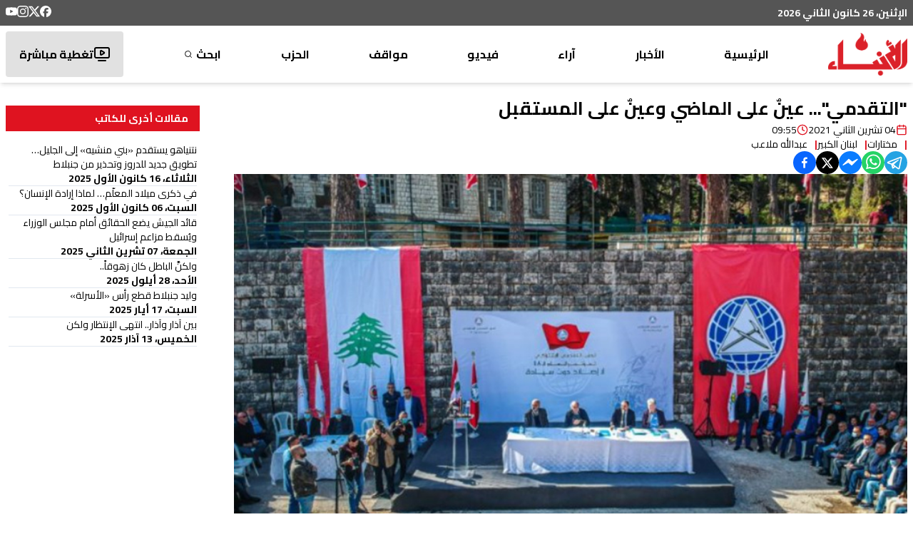

--- FILE ---
content_type: text/html; charset=utf-8
request_url: https://anbaaonline.com/news/142997
body_size: 28463
content:
<!DOCTYPE html><html lang="ar-LB" dir="rtl"><head><meta charSet="utf-8"/><meta name="viewport" content="width=device-width, initial-scale=1, maximum-scale=1, user-scalable=yes"/><link rel="preload" as="image" href="/_next/static/media/logo.87a89d84.png" fetchPriority="high"/><link rel="stylesheet" href="/_next/static/css/74a408616e5c4925.css" data-precedence="next"/><link rel="stylesheet" href="/_next/static/css/3e0b301ccc892955.css" data-precedence="next"/><link rel="preload" as="script" fetchPriority="low" href="/_next/static/chunks/webpack-d004e53988987e52.js"/><script src="/_next/static/chunks/fd9d1056-897b75f709710010.js" async=""></script><script src="/_next/static/chunks/2117-012971a286e36d8d.js" async=""></script><script src="/_next/static/chunks/main-app-31c7029f623b0a9f.js" async=""></script><script src="/_next/static/chunks/2972-816ad17e1f76f17b.js" async=""></script><script src="/_next/static/chunks/5878-b1deb9215b488097.js" async=""></script><script src="/_next/static/chunks/3312-e0d9620644688857.js" async=""></script><script src="/_next/static/chunks/7925-414c2cfccb5c4963.js" async=""></script><script src="/_next/static/chunks/6967-5e8a3b59c97b8fd3.js" async=""></script><script src="/_next/static/chunks/6897-b4e31d0fa2aefb98.js" async=""></script><script src="/_next/static/chunks/5095-7ac07d8c2969717e.js" async=""></script><script src="/_next/static/chunks/1757-ce3d937df2672f45.js" async=""></script><script src="/_next/static/chunks/5018-c997196e91b8ce60.js" async=""></script><script src="/_next/static/chunks/app/news/%5Bid%5D/page-bd6c4b3e6e766428.js" async=""></script><script src="/_next/static/chunks/457b8330-494113effa34973c.js" async=""></script><script src="/_next/static/chunks/7084-e422d803b20b9b64.js" async=""></script><script src="/_next/static/chunks/207-0e393f4847084a25.js" async=""></script><script src="/_next/static/chunks/app/layout-422e7664c0eb35ef.js" async=""></script><script src="/_next/static/chunks/app/news/%5Bid%5D/layout-5d770a1fde70e469.js" async=""></script><link rel="preload" href="https://pagead2.googlesyndication.com/pagead/js/adsbygoogle.js?client=ca-pub-4076157906635541" as="script" crossorigin=""/><link rel="preload" href="https://www.googletagmanager.com/gtm.js?id=GTM-NFN6RLZH" as="script"/><link rel="preload" href="https://www.googletagmanager.com/gtag/js?id=G-EY2G9QGJ3S" as="script"/><meta name="theme-color" content="#ffffff"/><title>&quot;التقدمي&quot;... عينٌ على الماضي وعينٌ على المستقبل | جريدة الأنباء الإلكترونية</title><meta name="description" content="جنبلاط تعهد البقاء الى جانب جمهوره"/><meta name="application-name" content="جريدة الأنباء الإلكترونية"/><link rel="author" href="https://lelabodigital.com"/><meta name="author" content="LeLaboDigital"/><meta name="creator" content="LeLaboDigital"/><meta name="publisher" content="جريدة الأنباء الإلكترونية"/><meta name="robots" content="index, follow"/><meta name="googlebot" content="index, follow, max-video-preview:-1, max-image-preview:large, max-snippet:-1"/><meta name="category" content="news"/><link rel="canonical" href="https://anbaaonline.com/news/142997"/><meta name="apple-itunes-app" content="app-id=1440325966"/><meta name="format-detection" content="telephone=no, address=no, email=no"/><meta property="og:title" content="&quot;التقدمي&quot;... عينٌ على الماضي وعينٌ على المستقبل - جريدة الأنباء الإلكترونية"/><meta property="og:description" content="جنبلاط تعهد البقاء الى جانب جمهوره"/><meta property="og:url" content="https://anbaaonline.com/news/142997"/><meta property="og:site_name" content="جريدة الأنباء الإلكترونية"/><meta property="og:locale" content="ar"/><meta property="og:image" content="https://cdn.anbaaonline.com/files/news/2021/11/04/20211144553-eDFx2r.jpg"/><meta property="og:image:width" content="1200"/><meta property="og:image:height" content="630"/><meta property="og:image:alt" content="&quot;التقدمي&quot;... عينٌ على الماضي وعينٌ على المستقبل"/><meta property="og:type" content="article"/><meta property="article:published_time" content="2021-11-04T09:55:03+00:00"/><meta property="article:modified_time" content="2021-11-04T09:55:03.227+00:00"/><meta property="article:author" content="عبدالله ملاعب"/><meta name="twitter:card" content="summary_large_image"/><meta name="twitter:site" content="@anbaaOnline"/><meta name="twitter:creator" content="@"/><meta name="twitter:title" content="&quot;التقدمي&quot;... عينٌ على الماضي وعينٌ على المستقبل - جريدة الأنباء الإلكترونية"/><meta name="twitter:description" content="جنبلاط تعهد البقاء الى جانب جمهوره"/><meta name="twitter:image" content="https://cdn.anbaaonline.com/files/news/2021/11/04/20211144553-eDFx2r.jpg"/><link rel="icon" href="/favicon.ico" type="image/x-icon" sizes="16x16"/><meta name="next-size-adjust"/><script src="/_next/static/chunks/polyfills-42372ed130431b0a.js" noModule=""></script></head><body class="m-0 p-0 text-base font-normal bg-white leading-5 text-font text-right flex flex-col relative __className_61cf45"><div class="hidden md:block z-10"><div class="bg-header py-2"><div class=" flex m-auto container justify-between align-middle"><div class="text-white font-bold text-sm">الإثنين، 26 كانون الثاني 2026</div><div class="flex flex-row flex-wrap gap-4"><a target="_blank" href="https://www.facebook.com/alanbaaonline/"><svg xmlns="http://www.w3.org/2000/svg" width="16" height="16" fill="currentColor" viewBox="0 0 24 24" cursor="pointer" class="text-white hover:text-primary"><title>Facebook</title><path d="M9.101 23.691v-7.98H6.627v-3.667h2.474v-1.58c0-4.085 1.848-5.978 5.858-5.978.401 0 .955.042 1.468.103a8.68 8.68 0 0 1 1.141.195v3.325a8.623 8.623 0 0 0-.653-.036 26.805 26.805 0 0 0-.733-.009c-.707 0-1.259.096-1.675.309a1.686 1.686 0 0 0-.679.622c-.258.42-.374.995-.374 1.752v1.297h3.919l-.386 2.103-.287 1.564h-3.246v8.245C19.396 23.238 24 18.179 24 12.044c0-6.627-5.373-12-12-12s-12 5.373-12 12c0 5.628 3.874 10.35 9.101 11.647Z"></path></svg></a><a target="_blank" href="https://x.com/AnbaaOnline"><svg xmlns="http://www.w3.org/2000/svg" width="16" height="16" fill="currentColor" viewBox="0 0 24 24" cursor="pointer" class="text-white hover:text-primary"><title>X</title><path d="M18.901 1.153h3.68l-8.04 9.19L24 22.846h-7.406l-5.8-7.584-6.638 7.584H.474l8.6-9.83L0 1.154h7.594l5.243 6.932ZM17.61 20.644h2.039L6.486 3.24H4.298Z"></path></svg></a><a target="_blank" href="https://www.instagram.com/alanbaaonline/"><svg xmlns="http://www.w3.org/2000/svg" width="16" height="16" fill="currentColor" viewBox="0 0 24 24" cursor="pointer" class="text-white hover:text-primary"><title>Instagram</title><path d="M7.0301.084c-1.2768.0602-2.1487.264-2.911.5634-.7888.3075-1.4575.72-2.1228 1.3877-.6652.6677-1.075 1.3368-1.3802 2.127-.2954.7638-.4956 1.6365-.552 2.914-.0564 1.2775-.0689 1.6882-.0626 4.947.0062 3.2586.0206 3.6671.0825 4.9473.061 1.2765.264 2.1482.5635 2.9107.308.7889.72 1.4573 1.388 2.1228.6679.6655 1.3365 1.0743 2.1285 1.38.7632.295 1.6361.4961 2.9134.552 1.2773.056 1.6884.069 4.9462.0627 3.2578-.0062 3.668-.0207 4.9478-.0814 1.28-.0607 2.147-.2652 2.9098-.5633.7889-.3086 1.4578-.72 2.1228-1.3881.665-.6682 1.0745-1.3378 1.3795-2.1284.2957-.7632.4966-1.636.552-2.9124.056-1.2809.0692-1.6898.063-4.948-.0063-3.2583-.021-3.6668-.0817-4.9465-.0607-1.2797-.264-2.1487-.5633-2.9117-.3084-.7889-.72-1.4568-1.3876-2.1228C21.2982 1.33 20.628.9208 19.8378.6165 19.074.321 18.2017.1197 16.9244.0645 15.6471.0093 15.236-.005 11.977.0014 8.718.0076 8.31.0215 7.0301.0839m.1402 21.6932c-1.17-.0509-1.8053-.2453-2.2287-.408-.5606-.216-.96-.4771-1.3819-.895-.422-.4178-.6811-.8186-.9-1.378-.1644-.4234-.3624-1.058-.4171-2.228-.0595-1.2645-.072-1.6442-.079-4.848-.007-3.2037.0053-3.583.0607-4.848.05-1.169.2456-1.805.408-2.2282.216-.5613.4762-.96.895-1.3816.4188-.4217.8184-.6814 1.3783-.9003.423-.1651 1.0575-.3614 2.227-.4171 1.2655-.06 1.6447-.072 4.848-.079 3.2033-.007 3.5835.005 4.8495.0608 1.169.0508 1.8053.2445 2.228.408.5608.216.96.4754 1.3816.895.4217.4194.6816.8176.9005 1.3787.1653.4217.3617 1.056.4169 2.2263.0602 1.2655.0739 1.645.0796 4.848.0058 3.203-.0055 3.5834-.061 4.848-.051 1.17-.245 1.8055-.408 2.2294-.216.5604-.4763.96-.8954 1.3814-.419.4215-.8181.6811-1.3783.9-.4224.1649-1.0577.3617-2.2262.4174-1.2656.0595-1.6448.072-4.8493.079-3.2045.007-3.5825-.006-4.848-.0608M16.953 5.5864A1.44 1.44 0 1 0 18.39 4.144a1.44 1.44 0 0 0-1.437 1.4424M5.8385 12.012c.0067 3.4032 2.7706 6.1557 6.173 6.1493 3.4026-.0065 6.157-2.7701 6.1506-6.1733-.0065-3.4032-2.771-6.1565-6.174-6.1498-3.403.0067-6.156 2.771-6.1496 6.1738M8 12.0077a4 4 0 1 1 4.008 3.9921A3.9996 3.9996 0 0 1 8 12.0077"></path></svg></a><a target="_blank" href="https://www.youtube.com/user/anbaaonline"><svg xmlns="http://www.w3.org/2000/svg" width="16" height="16" fill="currentColor" viewBox="0 0 24 24" cursor="pointer" class="text-white hover:text-primary"><title>YouTube</title><path d="M23.498 6.186a3.016 3.016 0 0 0-2.122-2.136C19.505 3.545 12 3.545 12 3.545s-7.505 0-9.377.505A3.017 3.017 0 0 0 .502 6.186C0 8.07 0 12 0 12s0 3.93.502 5.814a3.016 3.016 0 0 0 2.122 2.136c1.871.505 9.376.505 9.376.505s7.505 0 9.377-.505a3.015 3.015 0 0 0 2.122-2.136C24 15.93 24 12 24 12s0-3.93-.502-5.814zM9.545 15.568V8.432L15.818 12l-6.273 3.568z"></path></svg></a></div></div></div></div><div class="hidden md:block md:sticky md:top-0 z-10"><div class="bg-white shadow-md"><nav class="flex m-auto container justify-between items-center font-bold py-2"><a href="/"><img alt="logo" fetchPriority="high" width="111" height="60" decoding="async" data-nimg="1" style="color:transparent" src="/_next/static/media/logo.87a89d84.png"/></a><div class="h-16 relative group/parent flex items-center "><a class="group-hover/parent:text-primary" href="/">الرئيسية</a></div><div class="h-16 relative group/parent flex items-center "><div class="relative"><p class="group-hover/parent:text-primary cursor-pointer peer/link text-nowrap">الأخبار</p><div class="absolute left-1/2 transform -translate-x-1/2 mt-4 p-4 bg-black text-white rounded-md shadow-lg opacity-0 group-hover/parent:opacity-100 transition-opacity duration-300 group-hover/parent:pointer-events-auto pointer-events-none font-normal z-10"><div class="absolute top-[-6px] left-1/2 transform -translate-x-1/2 w-0 h-0 border-l-[9px] border-l-transparent border-r-[9px] border-r-transparent border-b-[7px] border-b-black rounded-sm"></div><div class="flex flex-col"><div class="relative group/child" style="z-index:0"><a class="px-4 py-2 flex justify-between items-center hover:bg-gray-700 hover:rounded-sm text-nowrap" href="/search/categories/10"><div class="flex items-center gap-2">محليات</div></a></div><div class="relative group/child" style="z-index:0"><a class="px-4 py-2 flex justify-between items-center hover:bg-gray-700 hover:rounded-sm text-nowrap" href="/search/categories/6"><div class="flex items-center gap-2">عربي دولي</div></a></div><div class="relative group/child" style="z-index:0"><a class="px-4 py-2 flex justify-between items-center hover:bg-gray-700 hover:rounded-sm text-nowrap" href="/search/categories/13"><div class="flex items-center gap-2">إقتصاد</div></a></div><div class="relative group/child" style="z-index:0"><a class="px-4 py-2 flex justify-between items-center hover:bg-gray-700 hover:rounded-sm text-nowrap" href="/search/categories/18"><div class="flex items-center gap-2">خاص</div></a></div><div class="relative group/child" style="z-index:0"><a class="px-4 py-2 flex justify-between items-center hover:bg-gray-700 hover:rounded-sm text-nowrap" href="/search/categories/7"><div class="flex items-center gap-2">رياضة</div></a></div><div class="relative group/child" style="z-index:0"><a class="px-4 py-2 flex justify-between items-center hover:bg-gray-700 hover:rounded-sm text-nowrap" href="/search/categories/5"><div class="flex items-center gap-2">من لبنان</div></a></div><div class="relative group/child" style="z-index:0"><div class="px-4 py-2 flex justify-between items-center hover:bg-gray-700 hover:rounded-sm "><div class="flex items-center relative justify-between w-[9rem]"><div class="w-fit">ثقافة ومجتمع</div><svg xmlns="http://www.w3.org/2000/svg" width="24" height="24" viewBox="0 0 24 24" fill="none" stroke="currentColor" stroke-width="2" stroke-linecap="round" stroke-linejoin="round" class="lucide lucide-chevron-left w-5 rotate-90 group-hover/child:rotate-0 transition-all duration-300 ease-in-out"><path d="m15 18-6-6 6-6"></path></svg></div></div></div><div class="relative group/child" style="z-index:0"><div class="px-4 py-2 flex justify-between items-center hover:bg-gray-700 hover:rounded-sm "><div class="flex items-center relative justify-between w-[9rem]"><div class="w-fit">منوعات</div><svg xmlns="http://www.w3.org/2000/svg" width="24" height="24" viewBox="0 0 24 24" fill="none" stroke="currentColor" stroke-width="2" stroke-linecap="round" stroke-linejoin="round" class="lucide lucide-chevron-left w-5 rotate-90 group-hover/child:rotate-0 transition-all duration-300 ease-in-out"><path d="m15 18-6-6 6-6"></path></svg></div></div></div></div></div></div></div><div class="h-16 relative group/parent flex items-center "><div class="relative"><p class="group-hover/parent:text-primary cursor-pointer peer/link text-nowrap">آراء</p><div class="absolute left-1/2 transform -translate-x-1/2 mt-4 p-4 bg-black text-white rounded-md shadow-lg opacity-0 group-hover/parent:opacity-100 transition-opacity duration-300 group-hover/parent:pointer-events-auto pointer-events-none font-normal z-10"><div class="absolute top-[-6px] left-1/2 transform -translate-x-1/2 w-0 h-0 border-l-[9px] border-l-transparent border-r-[9px] border-r-transparent border-b-[7px] border-b-black rounded-sm"></div><div class="flex flex-col"><div class="relative group/child" style="z-index:0"><a class="px-4 py-2 flex justify-between items-center hover:bg-gray-700 hover:rounded-sm text-nowrap" href="/search/categories/32"><div class="flex items-center gap-2">موقف الأنباء</div></a></div><div class="relative group/child" style="z-index:0"><a class="px-4 py-2 flex justify-between items-center hover:bg-gray-700 hover:rounded-sm text-nowrap" href="/search/categories/17"><div class="flex items-center gap-2">كتّاب الأنباء</div></a></div><div class="relative group/child" style="z-index:0"><a class="px-4 py-2 flex justify-between items-center hover:bg-gray-700 hover:rounded-sm text-nowrap" href="/search/categories/26"><div class="flex items-center gap-2">منبر</div></a></div><div class="relative group/child" style="z-index:0"><a class="px-4 py-2 flex justify-between items-center hover:bg-gray-700 hover:rounded-sm text-nowrap" href="/search/categories/15"><div class="flex items-center gap-2">مختارات</div></a></div><div class="relative group/child" style="z-index:0"><a class="px-4 py-2 flex justify-between items-center hover:bg-gray-700 hover:rounded-sm text-nowrap" href="/search/categories/29"><div class="flex items-center gap-2">صحافة أجنبية</div></a></div><div class="relative group/child" style="z-index:0"><a class="px-4 py-2 flex justify-between items-center hover:bg-gray-700 hover:rounded-sm text-nowrap" href="/search/categories/42"><div class="flex items-center gap-2">بريد القرّاء</div></a></div></div></div></div></div><div class="h-16 relative group/parent flex items-center "><a class="group-hover/parent:text-primary" href="/search/section/4">فيديو</a></div><div class="h-16 relative group/parent flex items-center "><div class="relative"><p class="group-hover/parent:text-primary cursor-pointer peer/link text-nowrap">مواقف</p><div class="absolute left-1/2 transform -translate-x-1/2 mt-4 p-4 bg-black text-white rounded-md shadow-lg opacity-0 group-hover/parent:opacity-100 transition-opacity duration-300 group-hover/parent:pointer-events-auto pointer-events-none font-normal z-10"><div class="absolute top-[-6px] left-1/2 transform -translate-x-1/2 w-0 h-0 border-l-[9px] border-l-transparent border-r-[9px] border-r-transparent border-b-[7px] border-b-black rounded-sm"></div><div class="flex flex-col"><div class="relative group/child" style="z-index:0"><div class="px-4 py-2 flex justify-between items-center hover:bg-gray-700 hover:rounded-sm "><div class="flex items-center relative justify-between w-[9rem]"><div class="w-fit">وليد جنبلاط</div><svg xmlns="http://www.w3.org/2000/svg" width="24" height="24" viewBox="0 0 24 24" fill="none" stroke="currentColor" stroke-width="2" stroke-linecap="round" stroke-linejoin="round" class="lucide lucide-chevron-left w-5 rotate-90 group-hover/child:rotate-0 transition-all duration-300 ease-in-out"><path d="m15 18-6-6 6-6"></path></svg></div></div></div><div class="relative group/child" style="z-index:0"><a class="px-4 py-2 flex justify-between items-center hover:bg-gray-700 hover:rounded-sm text-nowrap" href="/search/categories/30"><div class="flex items-center gap-2">تيمور جنبلاط</div></a></div><div class="relative group/child" style="z-index:0"><a class="px-4 py-2 flex justify-between items-center hover:bg-gray-700 hover:rounded-sm text-nowrap" href="/search/categories/11"><div class="flex items-center gap-2">التقدّمي</div></a></div></div></div></div></div><div class="h-16 relative group/parent flex items-center relative group flex items-center justify-center h-16 text-center hover:text-white transition-all duration-200 select-none"><a class="group-hover/parent:display" rel="noopener noreferrer" target="_blank" href="https://psp.org.lb/">الحزب<div class="absolute inset-0 bg-no-repeat bg-center opacity-0 group-hover:opacity-100 transition-opacity duration-200 cursor-pointer" style="background-image:url(/images/psp-nav.png)"></div></a></div><div class="h-16 relative group/parent flex items-center flex items-center gap-1 group"><a class="group-hover/parent:text-primary flex items-center" href="/search">ابحث<svg xmlns="http://www.w3.org/2000/svg" width="16px" height="16px" viewBox="0 0 24 24" fill="none" stroke="currentColor" stroke-width="2" stroke-linecap="round" stroke-linejoin="round" class="lucide lucide-search scale-75 group-hover:scale-125 transition-transform duration-300 mr-[0.2rem]"><circle cx="11" cy="11" r="8"></circle><path d="m21 21-4.3-4.3"></path></svg></a></div><a class="hover:text-white" href="/live"><div class="bg-[#e1e1e1] h-16 flex items-center gap-3 px-4 hover:text-white hover:bg-primary rounded-sm transition-all ease-in-out border-[2.5px] border-transparent"><svg xmlns="http://www.w3.org/2000/svg" width="24" height="24" viewBox="0 0 24 24" fill="none" stroke="currentColor" stroke-width="2" stroke-linecap="round" stroke-linejoin="round" class="lucide lucide-tv-minimal-play"><path d="M10 7.75a.75.75 0 0 1 1.142-.638l3.664 2.249a.75.75 0 0 1 0 1.278l-3.664 2.25a.75.75 0 0 1-1.142-.64z"></path><path d="M7 21h10"></path><rect width="20" height="14" x="2" y="3" rx="2"></rect></svg>تغطية مباشرة</div></a></nav></div></div><div class="md:hidden"><div class="bg-primary relative w-full"><div class="py-4 flex flex-col items-center text-white"><div class="flex justify-between w-full items-center transition-all duration-300 ease-in-out px-4"><button class="flex flex-col w-8 rounded justify-center items-center group" aria-label="Toggle menu"><div class="h-1 w-6 my-[2px] rounded-full bg-white transition ease transform duration-300 false"></div><div class="h-1 w-6 my-[2px] rounded-full bg-white transition ease transform duration-300 false"></div><div class="h-1 w-6 my-[2px] rounded-full bg-white transition ease transform duration-300 false"></div></button><a aria-label="Navigate to live page" href="/live"><svg xmlns="http://www.w3.org/2000/svg" width="30" height="30" viewBox="0 0 24 24" fill="none" stroke="currentColor" stroke-width="1.4" stroke-linecap="round" stroke-linejoin="round" class="lucide lucide-tv-minimal-play"><path d="M10 7.75a.75.75 0 0 1 1.142-.638l3.664 2.249a.75.75 0 0 1 0 1.278l-3.664 2.25a.75.75 0 0 1-1.142-.64z"></path><path d="M7 21h10"></path><rect width="20" height="14" x="2" y="3" rx="2"></rect></svg></a><a href="/"><img alt="logo" loading="lazy" width="75" height="60" decoding="async" data-nimg="1" style="color:transparent" src="/_next/static/media/logo-white.f8d22f3b.png"/></a></div><div class="w-[95%] mx-auto bg-fontPrimary text-white overflow-hidden transition-all duration-300 ease-in-out max-h-0 opacity-0"><ul class="space-y-2 p-4"><li class="border-b border-gray-600"><a class="block py-2 hover:text-primary transition-colors duration-200" href="/">الرئيسية</a></li><li class="border-b border-gray-600"><div><button class="flex justify-between items-center w-full py-2 text-right hover:text-primary transition-colors duration-200" aria-expanded="false" aria-label="Toggle submenu">الأخبار<svg xmlns="http://www.w3.org/2000/svg" width="20" height="20" viewBox="0 0 24 24" fill="none" stroke="currentColor" stroke-width="2" stroke-linecap="round" stroke-linejoin="round" class="lucide lucide-chevron-down transform transition-transform duration-200 "><path d="m6 9 6 6 6-6"></path></svg></button><ul class="space-y-2 overflow-hidden transition-all duration-200 max-h-0 opacity-0"><li class="pr-4"><a class="block py-2 hover:text-primary transition-colors duration-200" href="/search/categories/10">محليات</a></li><li class="pr-4"><a class="block py-2 hover:text-primary transition-colors duration-200" href="/search/categories/6">عربي دولي</a></li><li class="pr-4"><a class="block py-2 hover:text-primary transition-colors duration-200" href="/search/categories/13">إقتصاد</a></li><li class="pr-4"><a class="block py-2 hover:text-primary transition-colors duration-200" href="/search/categories/18">خاص</a></li><li class="pr-4"><a class="block py-2 hover:text-primary transition-colors duration-200" href="/search/categories/7">رياضة</a></li><li class="pr-4"><a class="block py-2 hover:text-primary transition-colors duration-200" href="/search/categories/5">من لبنان</a></li><li class="pr-4"><div><button class="flex justify-between items-center w-full py-2 text-right hover:text-primary transition-colors duration-200" aria-expanded="false" aria-label="Toggle submenu">ثقافة ومجتمع<svg xmlns="http://www.w3.org/2000/svg" width="20" height="20" viewBox="0 0 24 24" fill="none" stroke="currentColor" stroke-width="2" stroke-linecap="round" stroke-linejoin="round" class="lucide lucide-chevron-down transform transition-transform duration-200 "><path d="m6 9 6 6 6-6"></path></svg></button><ul class="space-y-2 overflow-hidden transition-all duration-200 max-h-0 opacity-0"><li class="pr-4"><a class="block py-2 hover:text-primary transition-colors duration-200" href="/search/categories/33">تربية وأدب</a></li><li class="pr-4"><a class="block py-2 hover:text-primary transition-colors duration-200" href="/search/categories/58">تكنولوجيا</a></li><li class="pr-4"><a class="block py-2 hover:text-primary transition-colors duration-200" href="/search/categories/28 ">متفرقات</a></li></ul></div></li><li class="pr-4"><div><button class="flex justify-between items-center w-full py-2 text-right hover:text-primary transition-colors duration-200" aria-expanded="false" aria-label="Toggle submenu">منوعات<svg xmlns="http://www.w3.org/2000/svg" width="20" height="20" viewBox="0 0 24 24" fill="none" stroke="currentColor" stroke-width="2" stroke-linecap="round" stroke-linejoin="round" class="lucide lucide-chevron-down transform transition-transform duration-200 "><path d="m6 9 6 6 6-6"></path></svg></button><ul class="space-y-2 overflow-hidden transition-all duration-200 max-h-0 opacity-0"><li class="pr-4"><a class="block py-2 hover:text-primary transition-colors duration-200" href="/search/categories/57">صحّة</a></li><li class="pr-4"><a class="block py-2 hover:text-primary transition-colors duration-200" href="/search/categories/37">موضة وفنّ</a></li></ul></div></li></ul></div></li><li class="border-b border-gray-600"><div><button class="flex justify-between items-center w-full py-2 text-right hover:text-primary transition-colors duration-200" aria-expanded="false" aria-label="Toggle submenu">آراء<svg xmlns="http://www.w3.org/2000/svg" width="20" height="20" viewBox="0 0 24 24" fill="none" stroke="currentColor" stroke-width="2" stroke-linecap="round" stroke-linejoin="round" class="lucide lucide-chevron-down transform transition-transform duration-200 "><path d="m6 9 6 6 6-6"></path></svg></button><ul class="space-y-2 overflow-hidden transition-all duration-200 max-h-0 opacity-0"><li class="pr-4"><a class="block py-2 hover:text-primary transition-colors duration-200" href="/search/categories/32">موقف الأنباء</a></li><li class="pr-4"><a class="block py-2 hover:text-primary transition-colors duration-200" href="/search/categories/17">كتّاب الأنباء</a></li><li class="pr-4"><a class="block py-2 hover:text-primary transition-colors duration-200" href="/search/categories/26">منبر</a></li><li class="pr-4"><a class="block py-2 hover:text-primary transition-colors duration-200" href="/search/categories/15">مختارات</a></li><li class="pr-4"><a class="block py-2 hover:text-primary transition-colors duration-200" href="/search/categories/29">صحافة أجنبية</a></li><li class="pr-4"><a class="block py-2 hover:text-primary transition-colors duration-200" href="/search/categories/42">بريد القرّاء</a></li></ul></div></li><li class="border-b border-gray-600"><a class="block py-2 hover:text-primary transition-colors duration-200" href="/search/section/4">فيديو</a></li><li class="border-b border-gray-600"><div><button class="flex justify-between items-center w-full py-2 text-right hover:text-primary transition-colors duration-200" aria-expanded="false" aria-label="Toggle submenu">مواقف<svg xmlns="http://www.w3.org/2000/svg" width="20" height="20" viewBox="0 0 24 24" fill="none" stroke="currentColor" stroke-width="2" stroke-linecap="round" stroke-linejoin="round" class="lucide lucide-chevron-down transform transition-transform duration-200 "><path d="m6 9 6 6 6-6"></path></svg></button><ul class="space-y-2 overflow-hidden transition-all duration-200 max-h-0 opacity-0"><li class="pr-4"><div><button class="flex justify-between items-center w-full py-2 text-right hover:text-primary transition-colors duration-200" aria-expanded="false" aria-label="Toggle submenu">وليد جنبلاط<svg xmlns="http://www.w3.org/2000/svg" width="20" height="20" viewBox="0 0 24 24" fill="none" stroke="currentColor" stroke-width="2" stroke-linecap="round" stroke-linejoin="round" class="lucide lucide-chevron-down transform transition-transform duration-200 "><path d="m6 9 6 6 6-6"></path></svg></button><ul class="space-y-2 overflow-hidden transition-all duration-200 max-h-0 opacity-0"><li class="pr-4"><a class="block py-2 hover:text-primary transition-colors duration-200" href="/search/categories/31">مواقف وليد جنبلاط</a></li><li class="pr-4"><a class="block py-2 hover:text-primary transition-colors duration-200" href="/search/categories/61">Commentary</a></li></ul></div></li><li class="pr-4"><a class="block py-2 hover:text-primary transition-colors duration-200" href="/search/categories/30">تيمور جنبلاط</a></li><li class="pr-4"><a class="block py-2 hover:text-primary transition-colors duration-200" href="/search/categories/11">التقدّمي</a></li></ul></div></li><li class="border-b border-gray-600 relative group"><a class="flex items-center justify-start h-10 text-right group-hover:text-transparent transition-all duration-200 select-none" href="https://psp.org.lb/">الحزب</a><div class="absolute inset-0 bg-no-repeat bg-right opacity-0 group-hover:opacity-100 transition-opacity duration-200" style="background-image:url(/_next/static/media/psp-nav.59f51bdd.png);background-size:auto 100%"></div></li><li class=""><a class="block py-2 hover:text-primary transition-colors duration-200" href="/search">ابحث</a></li></ul></div></div></div></div><main class="flex justify-between"><!--$--><!--$?--><template id="B:0"></template><div class="container grid grid-cols-12 gap-4 py-4"><div class="col-span-12 md:col-span-9 lg:col-span-9"><div class="flex flex-col gap-16"><div class="space-y-4"><div class="animate-blink rounded-md bg-gray-200 h-8 w-3/4"></div> <div class="flex items-center gap-4 mb-6"><div class="animate-blink rounded-md bg-gray-200 h-4 w-24"></div> <div class="animate-blink rounded-md bg-gray-200 h-4 w-32"></div> </div><div class="animate-blink rounded-md bg-gray-200 h-[400px] w-full"></div> <div class="space-y-4 mt-8"><div class="animate-blink rounded-md bg-gray-200 h-4 w-full"></div><div class="animate-blink rounded-md bg-gray-200 h-4 w-full"></div><div class="animate-blink rounded-md bg-gray-200 h-4 w-5/6"></div><div class="animate-blink rounded-md bg-gray-200 h-4 w-full"></div></div></div><div class="space-y-8"><div class="animate-blink rounded-md bg-gray-200 h-8 w-48"></div> <div class="grid grid-cols-12 gap-4"><div class="col-span-12 sm:col-span-4 md:col-span-4"><div class="animate-blink rounded-md bg-gray-200 h-[200px] w-full"></div> <div class="animate-blink rounded-md bg-gray-200 h-4 w-5/6 mt-2"></div> <div class="animate-blink rounded-md bg-gray-200 h-3 w-24 mt-2"></div> </div><div class="col-span-12 sm:col-span-4 md:col-span-4"><div class="animate-blink rounded-md bg-gray-200 h-[200px] w-full"></div> <div class="animate-blink rounded-md bg-gray-200 h-4 w-5/6 mt-2"></div> <div class="animate-blink rounded-md bg-gray-200 h-3 w-24 mt-2"></div> </div><div class="col-span-12 sm:col-span-4 md:col-span-4"><div class="animate-blink rounded-md bg-gray-200 h-[200px] w-full"></div> <div class="animate-blink rounded-md bg-gray-200 h-4 w-5/6 mt-2"></div> <div class="animate-blink rounded-md bg-gray-200 h-3 w-24 mt-2"></div> </div></div></div></div></div><div class="col-span-12 md:col-span-3 lg:col-span-3"><div class="sticky top-20 space-y-4"><div class="animate-blink rounded-md bg-gray-200 h-8 w-36"></div> <div class="space-y-2"><div class="animate-blink rounded-md bg-gray-200 h-4 w-5/6"></div> <div class="animate-blink rounded-md bg-gray-200 h-3 w-24"></div> </div><div class="space-y-2"><div class="animate-blink rounded-md bg-gray-200 h-4 w-5/6"></div> <div class="animate-blink rounded-md bg-gray-200 h-3 w-24"></div> </div><div class="space-y-2"><div class="animate-blink rounded-md bg-gray-200 h-4 w-5/6"></div> <div class="animate-blink rounded-md bg-gray-200 h-3 w-24"></div> </div><div class="space-y-2"><div class="animate-blink rounded-md bg-gray-200 h-4 w-5/6"></div> <div class="animate-blink rounded-md bg-gray-200 h-3 w-24"></div> </div></div></div></div><!--/$--><!--/$--></main><footer class="p-0 m-0"><section class="section-footer bg-[#252525] text-[#d7d7d7] py-5"><div class="container mx-auto px-4"><div class="grid grid-cols-12 gap-6 text-[12px] lg:text-base"><div class="col-span-6 lg:col-span-4"><div class="mb-4"><img alt="Logo" loading="lazy" width="84" height="46" decoding="async" data-nimg="1" style="color:transparent" src="/_next/static/media/logo-small.f24db520.png"/></div><ul><li class="mb-2"><a class="hover:text-primary" href="/about">من نحن</a></li><li class="mb-2"><a class="hover:text-primary" href="/contact">إتصل بنا</a></li><li class="mb-2"><a class="hover:text-primary" href="/advertise">لإعلاناتكم</a></li><li class="mb-2"><a class="hover:text-primary" href="/privacy-policy">سياسة الخصوصية</a></li><li class="mb-2"><a class="hover:text-primary" href="https://anbaaonline.com/search/categories/0">أرشيف الأنباء القديم</a></li></ul></div><div class="col-span-6 lg:col-span-4 text-[11px] lg:text-sm"><div id="footer-contact-details" class="space-y-4"><div class="grid grid-cols-[auto,1fr] gap-3 items-center"><img alt="flare" loading="lazy" width="16" height="23" decoding="async" data-nimg="1" style="color:transparent" src="/_next/static/media/flare.624b6841.svg"/><span>تصدر عن الحزب التقدمي الاشتراكي</span></div><div class="grid grid-cols-[auto,1fr] gap-3 items-center"><svg xmlns="http://www.w3.org/2000/svg" width="20" height="20" viewBox="0 0 24 24" fill="none" stroke="currentColor" stroke-width="2" stroke-linecap="round" stroke-linejoin="round" class="lucide lucide-map-pin"><path d="M20 10c0 4.993-5.539 10.193-7.399 11.799a1 1 0 0 1-1.202 0C9.539 20.193 4 14.993 4 10a8 8 0 0 1 16 0"></path><circle cx="12" cy="10" r="3"></circle></svg><span>المركز الرئيسي للحزب التقدمي الاشتراكي <br/>وطى المصيطبة، شارع جبل العرب، الطابق الثالث</span></div><div class="grid grid-cols-[auto,1fr] gap-2 items-center"><svg xmlns="http://www.w3.org/2000/svg" width="20" height="20" viewBox="0 0 24 24" fill="none" stroke="currentColor" stroke-width="2" stroke-linecap="round" stroke-linejoin="round" class="lucide lucide-phone -scale-x-100"><path d="M22 16.92v3a2 2 0 0 1-2.18 2 19.79 19.79 0 0 1-8.63-3.07 19.5 19.5 0 0 1-6-6 19.79 19.79 0 0 1-3.07-8.67A2 2 0 0 1 4.11 2h3a2 2 0 0 1 2 1.72 12.84 12.84 0 0 0 .7 2.81 2 2 0 0 1-.45 2.11L8.09 9.91a16 16 0 0 0 6 6l1.27-1.27a2 2 0 0 1 2.11-.45 12.84 12.84 0 0 0 2.81.7A2 2 0 0 1 22 16.92z"></path></svg><span dir="ltr" class="text-right">+961 1 309123 / +961 3 070124<br/>+961 1 318119 :FAX</span></div><div class="grid grid-cols-[auto,1fr] gap-3 items-center"><svg xmlns="http://www.w3.org/2000/svg" width="20" height="20" viewBox="0 0 24 24" fill="none" stroke="currentColor" stroke-width="2" stroke-linecap="round" stroke-linejoin="round" class="lucide lucide-mail"><rect width="20" height="16" x="2" y="4" rx="2"></rect><path d="m22 7-8.97 5.7a1.94 1.94 0 0 1-2.06 0L2 7"></path></svg><span><a target="_blank" class="hover:underline hover:text-primary" href="/cdn-cgi/l/email-protection#f990979f96b998979b989896979590979cd79a9694"><span class="__cf_email__" data-cfemail="4b22252d240b2a25292a2a24252722252e65282426">[email&#160;protected]</span></a></span></div><div class="grid grid-cols-[auto,1fr] gap-3 items-center"><svg xmlns="http://www.w3.org/2000/svg" width="20" height="20" viewBox="0 0 24 24" fill="none" stroke="currentColor" stroke-width="2" stroke-linecap="round" stroke-linejoin="round" class="lucide lucide-send"><path d="m22 2-7 20-4-9-9-4Z"></path><path d="M22 2 11 13"></path></svg><span>ص.ب: 11-2893 رياض الصلح <br/>14-5287 المزرعة</span></div></div></div><div class="col-span-12 lg:col-span-4"><div class="font-bold text-base pb-4">موقعنا على الخريطة</div><iframe src="https://www.google.com/maps/embed?pb=!1m18!1m12!1m3!1d804.5434698448371!2d35.49473226907108!3d33.877455961285904!2m3!1f0!2f0!3f0!3m2!1i1024!2i768!4f13.1!3m3!1m2!1s0x151f173ecc90e0fb%3A0xbaa0fd5460939ee6!2z2KfZhNmF2LHZg9iyINin2YTYsdim2YrYs9mKINmE2YTYrdiy2Kgg2KfZhNiq2YLYr9mF2Yog2KfZhNin2LTYqtix2KfZg9mK!5e0!3m2!1sen!2slb!4v1513767353672" width="100%" height="230" class="border-0" allowFullScreen="" loading="lazy" referrerPolicy="no-referrer-when-downgrade" title="Google Map"></iframe></div></div><div class="mt-4"><hr class="border-white"/></div><div class="flex flex-col mt-6 gap-6 px-4 justify-center md:flex-row md:justify-between"><div class="flex flex-wrap justify-center items-center gap-4"><div class="font-bold text-base whitespace-nowrap">حمّل تطبيق الأنباء</div><div class="flex  gap-2 justify-center "><a target="_blank" href="https://play.google.com/store/apps/details?id=com.lelabodigital.anbaaonline"><img alt="Google Play download now" loading="lazy" width="125" height="40" decoding="async" data-nimg="1" class="min-w-[125px]" style="color:transparent" src="/_next/static/media/app-icon-gp.04e6e888.png"/></a><a target="_blank" href="https://itunes.apple.com/us/app/anbaaonline/id1440325966"><img alt="Apple download now" loading="lazy" width="125" height="40" decoding="async" data-nimg="1" class="min-w-[125px]" style="color:transparent" src="/_next/static/media/app-icon-ios.effdbccc.png"/></a></div></div><div class="flex justify-center gap-2"><a target="_blank" aria-label="visit anbaa online instagram page" href="https://www.instagram.com/alanbaaonline/"><div class="h-12 w-12 transition-all duration-300 hover:text-primary"><svg xmlns="http://www.w3.org/2000/svg" xmlns:xlink="http://www.w3.org/1999/xlink" viewBox="0 0 75 74.999997" zoomAndPan="magnify" preserveAspectRatio="xMidYMid meet" version="1.0"><defs><clipPath id="bdc266313f"><path d="M 5.621094 5.621094 L 69.371094 5.621094 L 69.371094 69.371094 L 5.621094 69.371094 Z" clip-rule="nonzero"></path></clipPath><clipPath id="a2c5ef6f4a"><path d="M 37.496094 5.621094 C 19.890625 5.621094 5.621094 19.890625 5.621094 37.496094 C 5.621094 55.101562 19.890625 69.371094 37.496094 69.371094 C 55.101562 69.371094 69.371094 55.101562 69.371094 37.496094 C 69.371094 19.890625 55.101562 5.621094 37.496094 5.621094 Z" clip-rule="nonzero"></path></clipPath><clipPath id="42a423d7f9"><path d="M 18.976562 18.976562 L 55.726562 18.976562 L 55.726562 55.726562 L 18.976562 55.726562 Z" clip-rule="nonzero"></path></clipPath></defs><g clip-path="url(#bdc266313f)"><g clip-path="url(#a2c5ef6f4a)"><path stroke-linecap="butt" transform="matrix(0.75, 0, 0, 0.75, 5.620898, 5.620897)" fill="none" stroke-linejoin="miter" d="M 42.500264 0.000262412 C 19.026304 0.000262412 0.000260359 19.026306 0.000260359 42.500266 C 0.000260359 65.974226 19.026304 85.000269 42.500264 85.000269 C 65.974224 85.000269 85.000267 65.974226 85.000267 42.500266 C 85.000267 19.026306 65.974224 0.000262412 42.500264 0.000262412 Z" stroke="currentColor" stroke-width="4" stroke-opacity="1" stroke-miterlimit="4"></path></g></g><g clip-path="url(#42a423d7f9)"><path fill="currentColor" d="M 45.492188 55.726562 L 29.207031 55.726562 C 23.585938 55.726562 18.976562 51.113281 18.976562 45.492188 L 18.976562 29.207031 C 18.976562 23.585938 23.585938 18.976562 29.207031 18.976562 L 45.492188 18.976562 C 51.113281 18.976562 55.726562 23.585938 55.726562 29.207031 L 55.726562 45.492188 C 55.726562 51.113281 51.113281 55.726562 45.492188 55.726562 Z M 29.207031 21.28125 C 24.882812 21.28125 21.28125 24.882812 21.28125 29.207031 L 21.28125 45.492188 C 21.28125 49.816406 24.882812 53.417969 29.207031 53.417969 L 45.492188 53.417969 C 49.816406 53.417969 53.417969 49.816406 53.417969 45.492188 L 53.417969 29.207031 C 53.417969 24.882812 49.816406 21.28125 45.492188 21.28125 Z" fill-opacity="1" fill-rule="evenodd"></path></g><path fill="currentColor" d="M 37.351562 43.691406 C 33.890625 43.691406 31.007812 40.808594 31.007812 37.351562 C 31.007812 33.890625 33.890625 31.007812 37.351562 31.007812 C 40.808594 31.007812 43.691406 33.890625 43.691406 37.351562 C 43.691406 40.808594 40.808594 43.691406 37.351562 43.691406 Z M 37.351562 33.316406 C 35.117188 33.316406 33.316406 35.117188 33.316406 37.351562 C 33.316406 39.582031 35.117188 41.386719 37.351562 41.386719 C 39.582031 41.386719 41.386719 39.582031 41.386719 37.351562 C 41.386719 35.117188 39.582031 33.316406 37.351562 33.316406 Z" fill-opacity="1" fill-rule="evenodd"></path><path fill="currentColor" d="M 37.351562 47.726562 C 31.65625 47.726562 26.972656 43.042969 26.972656 37.351562 C 26.972656 31.65625 31.65625 26.972656 37.351562 26.972656 C 43.042969 26.972656 47.726562 31.65625 47.726562 37.351562 C 47.726562 43.042969 43.042969 47.726562 37.351562 47.726562 Z M 37.351562 29.28125 C 32.882812 29.28125 29.28125 32.882812 29.28125 37.351562 C 29.28125 41.816406 32.882812 45.421875 37.351562 45.421875 C 41.816406 45.421875 45.421875 41.816406 45.421875 37.351562 C 45.421875 32.882812 41.816406 29.28125 37.351562 29.28125 Z" fill-opacity="1" fill-rule="evenodd"></path><path fill="currentColor" d="M 28.847656 27.476562 L 26.324219 27.476562 C 25.675781 27.476562 25.171875 26.972656 25.171875 26.324219 C 25.171875 25.675781 25.675781 25.171875 26.324219 25.171875 L 28.847656 25.171875 C 29.496094 25.171875 30 25.675781 30 26.324219 C 30 26.972656 29.496094 27.476562 28.847656 27.476562 Z" fill-opacity="1" fill-rule="evenodd"></path></svg></div></a><a target="_blank" aria-label="visit anbaa online youtube channel" href="https://www.youtube.com/user/anbaaonline"><div class="h-12 w-12 transition-all duration-300 hover:text-primary"><svg xmlns="http://www.w3.org/2000/svg" xmlns:xlink="http://www.w3.org/1999/xlink" viewBox="0 0 75 75" preserveAspectRatio="xMidYMid meet" version="1.0"><defs><clipPath id="clipPath1"><path d="M 5.621094 5.621094 L 69.371094 5.621094 L 69.371094 69.371094 L 5.621094 69.371094 Z" clip-rule="nonzero"></path></clipPath><clipPath id="clipPath2"><path d="M 37.496094 5.621094 C 19.890625 5.621094 5.621094 19.890625 5.621094 37.496094 C 5.621094 55.101562 19.890625 69.371094 37.496094 69.371094 C 55.101562 69.371094 69.371094 55.101562 69.371094 37.496094 C 69.371094 19.890625 55.101562 5.621094 37.496094 5.621094 Z" clip-rule="nonzero"></path></clipPath><clipPath id="clipPath3"><path d="M 18.0625 24.742188 L 57.0625 24.742188 L 57.0625 50.242188 L 18.0625 50.242188 Z" clip-rule="nonzero"></path></clipPath></defs><g clip-path="url(#clipPath1)"><g clip-path="url(#clipPath2)"><path stroke-linecap="butt" transform="matrix(0.75, 0, 0, 0.75, 5.620898, 5.620897)" fill="none" stroke-linejoin="miter" d="M 42.500264 0.000262412 C 19.026304 0.000262412 0.000260359 19.026306 0.000260359 42.500266 C 0.000260359 65.974226 19.026304 85.000269 42.500264 85.000269 C 65.974224 85.000269 85.000267 65.974226 85.000267 42.500266 C 85.000267 19.026306 65.974224 0.000262412 42.500264 0.000262412 Z" stroke="currentColor" stroke-width="4" stroke-opacity="1" stroke-miterlimit="4"></path></g></g><g clip-path="url(#clipPath3)"><path fill="currentColor" d="M 51.097656 24.742188 L 24.023438 24.742188 C 20.742188 24.742188 18.074219 27.398438 18.074219 30.667969 L 18.074219 44.316406 C 18.074219 47.585938 20.742188 50.242188 24.023438 50.242188 L 51.097656 50.242188 C 54.378906 50.242188 57.046875 47.585938 57.046875 44.316406 L 57.046875 30.667969 C 57.046875 27.398438 54.378906 24.742188 51.097656 24.742188 Z M 33.554688 44.410156 L 33.554688 30.582031 L 45.574219 37.5 L 33.554688 44.417969 Z" fill-opacity="1" fill-rule="nonzero"></path></g></svg></div></a><a target="_blank" aria-label="visit anbaa online twitter page" href="https://twitter.com/AnbaaOnline"><div class="h-12 w-12 transition-all duration-300 hover:text-primary"><svg class="h-full w-full" version="1.1" id="svg5" xmlns="http://www.w3.org/2000/svg" x="0px" y="0px" viewBox="250 7 1100.56 1212.19"><g><path fill="currentColor" d="M834.28,1105.93c-66.86,0-131.73-13.1-192.81-38.93c-58.99-24.95-111.96-60.66-157.44-106.15s-81.2-98.46-106.15-157.44   c-25.83-61.08-38.93-125.95-38.93-192.81s13.1-131.73,38.93-192.81c24.95-58.99,60.66-111.96,106.15-157.44   c45.49-45.49,98.46-81.2,157.44-106.15c61.08-25.83,125.95-38.93,192.81-38.93s131.73,13.1,192.81,38.93   c58.99,24.95,111.96,60.66,157.44,106.15c45.49,45.49,81.2,98.46,106.15,157.44c25.83,61.08,38.93,125.95,38.93,192.81   s-13.1,131.73-38.93,192.81c-24.95,58.99-60.66,111.96-106.15,157.44s-98.46,81.2-157.44,106.15   C966.01,1092.83,901.14,1105.93,834.28,1105.93z M834.28,143.26c-257.69,0-467.33,209.64-467.33,467.33   s209.64,467.33,467.33,467.33s467.33-209.65,467.33-467.33S1091.97,143.26,834.28,143.26z"></path></g><g id="layer1" transform="translate(52.390088,-25.058597)"><path fill="currentColor" id="path1009" class="st0" d="M485.39,356.79l230.07,307.62L483.94,914.52h52.11l202.7-218.98l163.77,218.98h177.32   L836.82,589.6l215.5-232.81h-52.11L813.54,558.46L662.71,356.79H485.39z M562.02,395.17h81.46l359.72,480.97h-81.46L562.02,395.17z   "></path></g></svg></div></a><a target="_blank" aria-label="visit anbaa online facebook page" href="https://www.facebook.com/alanbaaonline/"><div class="h-12 w-12 transition-all duration-300 hover:text-primary"><svg class="h-full w-full" xmlns="http://www.w3.org/2000/svg" zoomAndPan="magnify" viewBox="0 0 75 74.999997" height="100" preserveAspectRatio="xMidYMid meet" version="1.0"><defs><clipPath id="ccad198cb1"><path fill="currentColor" d="M 5.621094 5.621094 L 69.371094 5.621094 L 69.371094 69.371094 L 5.621094 69.371094 Z M 5.621094 5.621094 " clip-rule="nonzero"></path></clipPath></defs><g clip-path="url(#ccad198cb1)"><path fill="currentColor" d="M 37.523438 69.371094 C 36.480469 69.371094 35.441406 69.320312 34.402344 69.21875 C 33.363281 69.121094 32.332031 68.96875 31.308594 68.765625 C 30.28125 68.5625 29.273438 68.308594 28.273438 68.007812 C 27.273438 67.707031 26.292969 67.355469 25.328125 66.957031 C 24.363281 66.558594 23.417969 66.113281 22.5 65.625 C 21.578125 65.132812 20.683594 64.597656 19.816406 64.019531 C 18.945312 63.441406 18.109375 62.820312 17.300781 62.160156 C 16.492188 61.5 15.71875 60.800781 14.980469 60.0625 C 14.242188 59.324219 13.542969 58.554688 12.878906 57.746094 C 12.214844 56.941406 11.59375 56.105469 11.011719 55.238281 C 10.433594 54.371094 9.894531 53.476562 9.402344 52.558594 C 8.910156 51.636719 8.460938 50.695312 8.0625 49.730469 C 7.660156 48.769531 7.308594 47.789062 7.003906 46.789062 C 6.699219 45.789062 6.445312 44.78125 6.242188 43.757812 C 6.035156 42.734375 5.882812 41.703125 5.777344 40.664062 C 5.675781 39.625 5.621094 38.585938 5.621094 37.539062 C 5.621094 36.496094 5.667969 35.457031 5.769531 34.417969 C 5.871094 33.378906 6.023438 32.347656 6.226562 31.324219 C 6.425781 30.300781 6.679688 29.289062 6.980469 28.289062 C 7.28125 27.289062 7.632812 26.308594 8.03125 25.34375 C 8.429688 24.378906 8.875 23.433594 9.363281 22.515625 C 9.855469 21.59375 10.390625 20.699219 10.96875 19.828125 C 11.546875 18.960938 12.167969 18.121094 12.828125 17.316406 C 13.488281 16.507812 14.1875 15.734375 14.925781 14.996094 C 15.660156 14.257812 16.433594 13.554688 17.238281 12.890625 C 18.042969 12.230469 18.878906 11.605469 19.746094 11.027344 C 20.613281 10.445312 21.507812 9.90625 22.425781 9.414062 C 23.347656 8.921875 24.289062 8.472656 25.253906 8.074219 C 26.214844 7.671875 27.195312 7.320312 28.195312 7.015625 C 29.195312 6.710938 30.203125 6.457031 31.226562 6.25 C 32.25 6.046875 33.28125 5.890625 34.320312 5.789062 C 35.359375 5.683594 36.398438 5.628906 37.441406 5.628906 C 38.488281 5.628906 39.527344 5.675781 40.566406 5.777344 C 41.605469 5.878906 42.636719 6.03125 43.660156 6.230469 C 44.683594 6.433594 45.695312 6.683594 46.695312 6.988281 C 47.695312 7.289062 48.675781 7.636719 49.640625 8.035156 C 50.605469 8.433594 51.550781 8.878906 52.46875 9.367188 C 53.390625 9.859375 54.285156 10.394531 55.15625 10.972656 C 56.023438 11.550781 56.863281 12.167969 57.671875 12.832031 C 58.476562 13.492188 59.25 14.191406 59.992188 14.925781 C 60.730469 15.664062 61.429688 16.433594 62.09375 17.238281 C 62.757812 18.046875 63.378906 18.882812 63.960938 19.75 C 64.542969 20.617188 65.082031 21.507812 65.574219 22.429688 C 66.066406 23.347656 66.515625 24.289062 66.914062 25.253906 C 67.316406 26.214844 67.667969 27.199219 67.972656 28.195312 C 68.277344 29.195312 68.535156 30.203125 68.738281 31.226562 C 68.945312 32.25 69.101562 33.28125 69.203125 34.320312 C 69.308594 35.359375 69.359375 36.398438 69.363281 37.441406 C 69.367188 38.488281 69.316406 39.53125 69.21875 40.570312 C 69.117188 41.609375 68.964844 42.640625 68.765625 43.667969 C 68.5625 44.691406 68.3125 45.703125 68.011719 46.703125 C 67.710938 47.703125 67.359375 48.6875 66.960938 49.652344 C 66.566406 50.621094 66.121094 51.5625 65.628906 52.484375 C 65.140625 53.40625 64.605469 54.304688 64.027344 55.171875 C 63.445312 56.042969 62.828125 56.882812 62.164062 57.691406 C 61.503906 58.496094 60.804688 59.273438 60.066406 60.011719 C 59.328125 60.75 58.558594 61.453125 57.75 62.117188 C 56.945312 62.78125 56.105469 63.402344 55.238281 63.984375 C 54.371094 64.566406 53.476562 65.101562 52.554688 65.597656 C 51.636719 66.089844 50.691406 66.535156 49.726562 66.9375 C 48.761719 67.335938 47.78125 67.6875 46.78125 67.992188 C 45.78125 68.296875 44.769531 68.550781 43.746094 68.753906 C 42.722656 68.960938 41.691406 69.113281 40.648438 69.214844 C 39.609375 69.320312 38.570312 69.371094 37.523438 69.371094 Z M 37.597656 7.4375 C 36.613281 7.433594 35.628906 7.476562 34.648438 7.570312 C 33.667969 7.660156 32.695312 7.800781 31.730469 7.988281 C 30.761719 8.179688 29.808594 8.414062 28.863281 8.695312 C 27.917969 8.976562 26.992188 9.304688 26.082031 9.675781 C 25.167969 10.050781 24.277344 10.464844 23.40625 10.925781 C 22.539062 11.386719 21.691406 11.890625 20.871094 12.433594 C 20.050781 12.976562 19.257812 13.558594 18.492188 14.179688 C 17.726562 14.800781 16.996094 15.460938 16.296875 16.152344 C 15.597656 16.84375 14.933594 17.570312 14.304688 18.328125 C 13.679688 19.089844 13.089844 19.875 12.539062 20.691406 C 11.988281 21.507812 11.476562 22.351562 11.011719 23.21875 C 10.542969 24.082031 10.117188 24.96875 9.738281 25.878906 C 9.355469 26.785156 9.019531 27.710938 8.730469 28.652344 C 8.441406 29.59375 8.199219 30.546875 8 31.511719 C 7.804688 32.476562 7.65625 33.449219 7.554688 34.429688 C 7.453125 35.410156 7.402344 36.390625 7.398438 37.375 C 7.394531 38.359375 7.4375 39.34375 7.53125 40.324219 C 7.621094 41.304688 7.761719 42.277344 7.949219 43.242188 C 8.136719 44.210938 8.371094 45.164062 8.652344 46.109375 C 8.933594 47.054688 9.261719 47.980469 9.636719 48.890625 C 10.007812 49.804688 10.425781 50.695312 10.886719 51.566406 C 11.347656 52.4375 11.847656 53.28125 12.390625 54.101562 C 12.933594 54.925781 13.515625 55.71875 14.136719 56.480469 C 14.757812 57.246094 15.417969 57.976562 16.109375 58.675781 C 16.804688 59.375 17.53125 60.039062 18.289062 60.667969 C 19.046875 61.296875 19.832031 61.886719 20.648438 62.4375 C 21.464844 62.988281 22.308594 63.496094 23.175781 63.964844 C 24.039062 64.433594 24.929688 64.855469 25.835938 65.238281 C 26.746094 65.617188 27.667969 65.953125 28.609375 66.246094 C 29.550781 66.535156 30.503906 66.777344 31.46875 66.972656 C 32.433594 67.171875 33.40625 67.320312 34.386719 67.421875 C 35.367188 67.519531 36.347656 67.574219 37.332031 67.578125 C 38.316406 67.582031 39.300781 67.539062 40.28125 67.445312 C 41.261719 67.355469 42.234375 67.214844 43.203125 67.027344 C 44.167969 66.839844 45.125 66.605469 46.066406 66.324219 C 47.011719 66.042969 47.9375 65.714844 48.851562 65.339844 C 49.761719 64.96875 50.652344 64.550781 51.523438 64.089844 C 52.394531 63.632812 53.238281 63.128906 54.0625 62.585938 C 54.882812 62.042969 55.675781 61.460938 56.4375 60.839844 C 57.203125 60.21875 57.933594 59.558594 58.632812 58.867188 C 59.332031 58.175781 59.996094 57.449219 60.625 56.691406 C 61.253906 55.929688 61.84375 55.144531 62.394531 54.328125 C 62.945312 53.511719 63.453125 52.671875 63.921875 51.804688 C 64.390625 50.9375 64.816406 50.050781 65.195312 49.140625 C 65.578125 48.234375 65.914062 47.308594 66.203125 46.367188 C 66.492188 45.425781 66.738281 44.472656 66.933594 43.507812 C 67.128906 42.542969 67.277344 41.570312 67.378906 40.59375 C 67.480469 39.613281 67.535156 38.628906 67.539062 37.644531 C 67.542969 36.660156 67.503906 35.675781 67.414062 34.695312 C 67.324219 33.714844 67.183594 32.738281 66.996094 31.769531 C 66.8125 30.804688 66.578125 29.847656 66.296875 28.902344 C 66.015625 27.957031 65.691406 27.027344 65.320312 26.117188 C 64.945312 25.203125 64.53125 24.3125 64.070312 23.4375 C 63.609375 22.566406 63.109375 21.722656 62.566406 20.898438 C 62.023438 20.078125 61.4375 19.28125 60.816406 18.519531 C 60.195312 17.753906 59.539062 17.019531 58.84375 16.320312 C 58.152344 15.621094 57.425781 14.957031 56.664062 14.328125 C 55.90625 13.699219 55.117188 13.109375 54.300781 12.558594 C 53.484375 12.007812 52.640625 11.5 51.773438 11.03125 C 50.90625 10.5625 50.015625 10.140625 49.105469 9.757812 C 48.199219 9.378906 47.273438 9.042969 46.328125 8.753906 C 45.386719 8.464844 44.433594 8.226562 43.46875 8.03125 C 42.5 7.835938 41.527344 7.6875 40.546875 7.589844 C 39.566406 7.488281 38.582031 7.441406 37.597656 7.4375 Z M 37.597656 7.4375 " fill-opacity="1" fill-rule="nonzero"></path></g><path fill="currentColor" d="M 40.160156 31.433594 L 44.3125 31.433594 C 45.375 31.433594 45.382812 31.433594 45.300781 32.503906 C 45.195312 33.84375 45.082031 35.171875 44.992188 36.511719 C 44.992188 37.03125 44.765625 37.265625 44.183594 37.25 C 42.867188 37.25 41.554688 37.25 40.128906 37.25 C 40.128906 37.605469 40.128906 37.90625 40.128906 38.199219 C 40.128906 43.371094 40.128906 48.546875 40.128906 53.726562 C 40.128906 54.691406 40.078125 54.742188 39.144531 54.742188 L 33.808594 54.742188 C 32.941406 54.742188 32.902344 54.699219 32.902344 53.808594 C 32.902344 48.609375 32.902344 43.410156 32.902344 38.214844 C 32.902344 37.914062 32.902344 37.621094 32.902344 37.257812 C 31.953125 37.257812 31.109375 37.257812 30.265625 37.257812 C 29.667969 37.257812 29.457031 37.039062 29.457031 36.445312 C 29.457031 35.011719 29.457031 33.578125 29.457031 32.140625 C 29.457031 31.578125 29.675781 31.394531 30.210938 31.410156 C 31.019531 31.410156 31.894531 31.410156 32.820312 31.410156 C 32.820312 31.117188 32.820312 30.867188 32.820312 30.597656 C 32.820312 29.210938 32.820312 27.824219 32.820312 26.4375 C 32.820312 26.03125 32.863281 25.628906 32.941406 25.230469 C 33.023438 24.832031 33.140625 24.441406 33.300781 24.066406 C 33.457031 23.691406 33.652344 23.335938 33.878906 23 C 34.109375 22.664062 34.367188 22.351562 34.660156 22.066406 C 34.949219 21.78125 35.265625 21.53125 35.605469 21.308594 C 35.949219 21.085938 36.308594 20.898438 36.6875 20.75 C 37.0625 20.597656 37.453125 20.488281 37.855469 20.414062 C 38.253906 20.339844 38.65625 20.308594 39.066406 20.316406 C 40.945312 20.316406 42.828125 20.316406 44.742188 20.316406 C 45.324219 20.316406 45.554688 20.535156 45.554688 21.125 C 45.554688 22.511719 45.554688 23.898438 45.554688 25.285156 C 45.554688 25.976562 45.308594 26.195312 44.636719 26.164062 C 43.71875 26.113281 42.804688 26.164062 41.886719 26.164062 C 41.664062 26.140625 41.445312 26.167969 41.234375 26.242188 C 41.023438 26.316406 40.839844 26.429688 40.679688 26.585938 C 40.519531 26.742188 40.398438 26.925781 40.320312 27.136719 C 40.238281 27.34375 40.207031 27.5625 40.226562 27.785156 C 40.136719 28.902344 40.160156 30.121094 40.160156 31.433594 Z M 40.160156 31.433594 " fill-opacity="1" fill-rule="nonzero"></path></svg></div></a></div></div></div></section><section class="  bg-black/70 text-white py-4 w-full"><div class=""><div class="row"><div class="col-md-12 col-md-12 col-sm-12 text-center text-sm"><span dir="ltr" class="copy">© 2026 All Rights Reserved | Designed &amp; Developed by <a target="_blank" class="hover:text-primary" href="https://www.lelabodigital.com">Le/Labo/Digital</a></span></div></div></div></section></footer><script data-cfasync="false" src="/cdn-cgi/scripts/5c5dd728/cloudflare-static/email-decode.min.js"></script><script src="/_next/static/chunks/webpack-d004e53988987e52.js" async=""></script><script>(self.__next_f=self.__next_f||[]).push([0]);self.__next_f.push([2,null])</script><script>self.__next_f.push([1,"1:HL[\"/_next/static/media/350b852752f8489d-s.p.woff2\",\"font\",{\"crossOrigin\":\"\",\"type\":\"font/woff2\"}]\n2:HL[\"/_next/static/media/e8a44306d110a810-s.p.woff2\",\"font\",{\"crossOrigin\":\"\",\"type\":\"font/woff2\"}]\n3:HL[\"/_next/static/css/74a408616e5c4925.css\",\"style\"]\n4:HL[\"/_next/static/css/3e0b301ccc892955.css\",\"style\"]\n"])</script><script>self.__next_f.push([1,"5:I[2846,[],\"\"]\n9:I[4707,[],\"\"]\na:I[6423,[],\"\"]\nb:I[8003,[\"2972\",\"static/chunks/2972-816ad17e1f76f17b.js\",\"5878\",\"static/chunks/5878-b1deb9215b488097.js\",\"3312\",\"static/chunks/3312-e0d9620644688857.js\",\"7925\",\"static/chunks/7925-414c2cfccb5c4963.js\",\"6967\",\"static/chunks/6967-5e8a3b59c97b8fd3.js\",\"6897\",\"static/chunks/6897-b4e31d0fa2aefb98.js\",\"5095\",\"static/chunks/5095-7ac07d8c2969717e.js\",\"1757\",\"static/chunks/1757-ce3d937df2672f45.js\",\"5018\",\"static/chunks/5018-c997196e91b8ce60.js\",\"3202\",\"static/chunks/app/news/%5Bid%5D/page-bd6c4b3e6e766428.js\"],\"\"]\nc:I[8087,[\"7481\",\"static/chunks/457b8330-494113effa34973c.js\",\"2972\",\"static/chunks/2972-816ad17e1f76f17b.js\",\"5878\",\"static/chunks/5878-b1deb9215b488097.js\",\"3312\",\"static/chunks/3312-e0d9620644688857.js\",\"7925\",\"static/chunks/7925-414c2cfccb5c4963.js\",\"7084\",\"static/chunks/7084-e422d803b20b9b64.js\",\"207\",\"static/chunks/207-0e393f4847084a25.js\",\"5095\",\"static/chunks/5095-7ac07d8c2969717e.js\",\"3185\",\"static/chunks/app/layout-422e7664c0eb35ef.js\"],\"GoogleTagManager\"]\nd:I[2972,[\"2972\",\"static/chunks/2972-816ad17e1f76f17b.js\",\"5878\",\"static/chunks/5878-b1deb9215b488097.js\",\"3312\",\"static/chunks/3312-e0d9620644688857.js\",\"362\",\"static/chunks/app/news/%5Bid%5D/layout-5d770a1fde70e469.js\"],\"\"]\nf:I[5598,[\"7481\",\"static/chunks/457b8330-494113effa34973c.js\",\"2972\",\"static/chunks/2972-816ad17e1f76f17b.js\",\"5878\",\"static/chunks/5878-b1deb9215b488097.js\",\"3312\",\"static/chunks/3312-e0d9620644688857.js\",\"7925\",\"static/chunks/7925-414c2cfccb5c4963.js\",\"7084\",\"static/chunks/7084-e422d803b20b9b64.js\",\"207\",\"static/chunks/207-0e393f4847084a25.js\",\"5095\",\"static/chunks/5095-7ac07d8c2969717e.js\",\"3185\",\"static/chunks/app/layout-422e7664c0eb35ef.js\"],\"default\"]\n10:I[4803,[\"7481\",\"static/chunks/457b8330-494113effa34973c.js\",\"2972\",\"static/chunks/2972-816ad17e1f76f17b.js\",\"5878\",\"static/chunks/5878-b1deb9215b488097.js\",\"3312\",\"static/chunks/3312-e0d9620644688857.js\",\"7925\",\"static/chunks/7925-414c2cfccb5c4963.js\",\"7084\",\"static/chunks/7084-e422d803b20b9b64.js\",\"207\",\"static/chunks/207-"])</script><script>self.__next_f.push([1,"0e393f4847084a25.js\",\"5095\",\"static/chunks/5095-7ac07d8c2969717e.js\",\"3185\",\"static/chunks/app/layout-422e7664c0eb35ef.js\"],\"default\"]\n11:I[5278,[\"7481\",\"static/chunks/457b8330-494113effa34973c.js\",\"2972\",\"static/chunks/2972-816ad17e1f76f17b.js\",\"5878\",\"static/chunks/5878-b1deb9215b488097.js\",\"3312\",\"static/chunks/3312-e0d9620644688857.js\",\"7925\",\"static/chunks/7925-414c2cfccb5c4963.js\",\"7084\",\"static/chunks/7084-e422d803b20b9b64.js\",\"207\",\"static/chunks/207-0e393f4847084a25.js\",\"5095\",\"static/chunks/5095-7ac07d8c2969717e.js\",\"3185\",\"static/chunks/app/layout-422e7664c0eb35ef.js\"],\"default\"]\n12:I[8751,[\"7481\",\"static/chunks/457b8330-494113effa34973c.js\",\"2972\",\"static/chunks/2972-816ad17e1f76f17b.js\",\"5878\",\"static/chunks/5878-b1deb9215b488097.js\",\"3312\",\"static/chunks/3312-e0d9620644688857.js\",\"7925\",\"static/chunks/7925-414c2cfccb5c4963.js\",\"7084\",\"static/chunks/7084-e422d803b20b9b64.js\",\"207\",\"static/chunks/207-0e393f4847084a25.js\",\"5095\",\"static/chunks/5095-7ac07d8c2969717e.js\",\"3185\",\"static/chunks/app/layout-422e7664c0eb35ef.js\"],\"default\"]\n13:I[487,[\"7481\",\"static/chunks/457b8330-494113effa34973c.js\",\"2972\",\"static/chunks/2972-816ad17e1f76f17b.js\",\"5878\",\"static/chunks/5878-b1deb9215b488097.js\",\"3312\",\"static/chunks/3312-e0d9620644688857.js\",\"7925\",\"static/chunks/7925-414c2cfccb5c4963.js\",\"7084\",\"static/chunks/7084-e422d803b20b9b64.js\",\"207\",\"static/chunks/207-0e393f4847084a25.js\",\"5095\",\"static/chunks/5095-7ac07d8c2969717e.js\",\"3185\",\"static/chunks/app/layout-422e7664c0eb35ef.js\"],\"default\"]\n14:I[4888,[\"7481\",\"static/chunks/457b8330-494113effa34973c.js\",\"2972\",\"static/chunks/2972-816ad17e1f76f17b.js\",\"5878\",\"static/chunks/5878-b1deb9215b488097.js\",\"3312\",\"static/chunks/3312-e0d9620644688857.js\",\"7925\",\"static/chunks/7925-414c2cfccb5c4963.js\",\"7084\",\"static/chunks/7084-e422d803b20b9b64.js\",\"207\",\"static/chunks/207-0e393f4847084a25.js\",\"5095\",\"static/chunks/5095-7ac07d8c2969717e.js\",\"3185\",\"static/chunks/app/layout-422e7664c0eb35ef.js\"],\"GoogleAnalytics\"]\ne:T7c4,M7.0301.084c-1.2768.0602-2.1487.264-2.911.5634-"])</script><script>self.__next_f.push([1,".7888.3075-1.4575.72-2.1228 1.3877-.6652.6677-1.075 1.3368-1.3802 2.127-.2954.7638-.4956 1.6365-.552 2.914-.0564 1.2775-.0689 1.6882-.0626 4.947.0062 3.2586.0206 3.6671.0825 4.9473.061 1.2765.264 2.1482.5635 2.9107.308.7889.72 1.4573 1.388 2.1228.6679.6655 1.3365 1.0743 2.1285 1.38.7632.295 1.6361.4961 2.9134.552 1.2773.056 1.6884.069 4.9462.0627 3.2578-.0062 3.668-.0207 4.9478-.0814 1.28-.0607 2.147-.2652 2.9098-.5633.7889-.3086 1.4578-.72 2.1228-1.3881.665-.6682 1.0745-1.3378 1.3795-2.1284.2957-.7632.4966-1.636.552-2.9124.056-1.2809.0692-1.6898.063-4.948-.0063-3.2583-.021-3.6668-.0817-4.9465-.0607-1.2797-.264-2.1487-.5633-2.9117-.3084-.7889-.72-1.4568-1.3876-2.1228C21.2982 1.33 20.628.9208 19.8378.6165 19.074.321 18.2017.1197 16.9244.0645 15.6471.0093 15.236-.005 11.977.0014 8.718.0076 8.31.0215 7.0301.0839m.1402 21.6932c-1.17-.0509-1.8053-.2453-2.2287-.408-.5606-.216-.96-.4771-1.3819-.895-.422-.4178-.6811-.8186-.9-1.378-.1644-.4234-.3624-1.058-.4171-2.228-.0595-1.2645-.072-1.6442-.079-4.848-.007-3.2037.0053-3.583.0607-4.848.05-1.169.2456-1.805.408-2.2282.216-.5613.4762-.96.895-1.3816.4188-.4217.8184-.6814 1.3783-.9003.423-.1651 1.0575-.3614 2.227-.4171 1.2655-.06 1.6447-.072 4.848-.079 3.2033-.007 3.5835.005 4.8495.0608 1.169.0508 1.8053.2445 2.228.408.5608.216.96.4754 1.3816.895.4217.4194.6816.8176.9005 1.3787.1653.4217.3617 1.056.4169 2.2263.0602 1.2655.0739 1.645.0796 4.848.0058 3.203-.0055 3.5834-.061 4.848-.051 1.17-.245 1.8055-.408 2.2294-.216.5604-.4763.96-.8954 1.3814-.419.4215-.8181.6811-1.3783.9-.4224.1649-1.0577.3617-2.2262.4174-1.2656.0595-1.6448.072-4.8493.079-3.2045.007-3.5825-.006-4.848-.0608M16.953 5.5864A1.44 1.44 0 1 0 18.39 4.144a1.44 1.44 0 0 0-1.437 1.4424M5.8385 12.012c.0067 3.4032 2.7706 6.1557 6.173 6.1493 3.4026-.0065 6.157-2.7701 6.1506-6.1733-.0065-3.4032-2.771-6.1565-6.174-6.1498-3.403.0067-6.156 2.771-6.1496 6.1738M8 12.0077a4 4 0 1 1 4.008 3.9921A3.9996 3.9996 0 0 1 8 12.007716:[]\n"])</script><script>self.__next_f.push([1,"0:[\"$\",\"$L5\",null,{\"buildId\":\"mXFDT1MWYx57CaPGaF0DV\",\"assetPrefix\":\"\",\"urlParts\":[\"\",\"news\",\"142997\"],\"initialTree\":[\"\",{\"children\":[\"news\",{\"children\":[[\"id\",\"142997\",\"d\"],{\"children\":[\"__PAGE__\",{}]}]}]},\"$undefined\",\"$undefined\",true],\"initialSeedData\":[\"\",{\"children\":[\"news\",{\"children\":[[\"id\",\"142997\",\"d\"],{\"children\":[\"__PAGE__\",{},[[\"$L6\",\"$L7\",null],null],null]},[[null,\"$L8\"],null],null]},[null,[\"$\",\"$L9\",null,{\"parallelRouterKey\":\"children\",\"segmentPath\":[\"children\",\"news\",\"children\"],\"error\":\"$undefined\",\"errorStyles\":\"$undefined\",\"errorScripts\":\"$undefined\",\"template\":[\"$\",\"$La\",null,{}],\"templateStyles\":\"$undefined\",\"templateScripts\":\"$undefined\",\"notFound\":\"$undefined\",\"notFoundStyles\":\"$undefined\"}]],[[\"$\",\"div\",null,{\"className\":\"container grid grid-cols-12 gap-4 py-4\",\"children\":[[\"$\",\"div\",null,{\"className\":\"col-span-12 md:col-span-9 lg:col-span-9\",\"children\":[\"$\",\"div\",null,{\"className\":\"flex flex-col gap-16\",\"children\":[[\"$\",\"div\",null,{\"className\":\"space-y-4\",\"children\":[[\"$\",\"div\",null,{\"className\":\"animate-blink rounded-md bg-gray-200 h-8 w-3/4\"}],\" \",[\"$\",\"div\",null,{\"className\":\"flex items-center gap-4 mb-6\",\"children\":[[\"$\",\"div\",null,{\"className\":\"animate-blink rounded-md bg-gray-200 h-4 w-24\"}],\" \",[\"$\",\"div\",null,{\"className\":\"animate-blink rounded-md bg-gray-200 h-4 w-32\"}],\" \"]}],[\"$\",\"div\",null,{\"className\":\"animate-blink rounded-md bg-gray-200 h-[400px] w-full\"}],\" \",[\"$\",\"div\",null,{\"className\":\"space-y-4 mt-8\",\"children\":[[\"$\",\"div\",null,{\"className\":\"animate-blink rounded-md bg-gray-200 h-4 w-full\"}],[\"$\",\"div\",null,{\"className\":\"animate-blink rounded-md bg-gray-200 h-4 w-full\"}],[\"$\",\"div\",null,{\"className\":\"animate-blink rounded-md bg-gray-200 h-4 w-5/6\"}],[\"$\",\"div\",null,{\"className\":\"animate-blink rounded-md bg-gray-200 h-4 w-full\"}]]}]]}],[\"$\",\"div\",null,{\"className\":\"space-y-8\",\"children\":[[\"$\",\"div\",null,{\"className\":\"animate-blink rounded-md bg-gray-200 h-8 w-48\"}],\" \",[\"$\",\"div\",null,{\"className\":\"grid grid-cols-12 gap-4\",\"children\":[[\"$\",\"div\",\"1\",{\"className\":\"col-span-12 sm:col-span-4 md:col-span-4\",\"children\":[[\"$\",\"div\",null,{\"className\":\"animate-blink rounded-md bg-gray-200 h-[200px] w-full\"}],\" \",[\"$\",\"div\",null,{\"className\":\"animate-blink rounded-md bg-gray-200 h-4 w-5/6 mt-2\"}],\" \",[\"$\",\"div\",null,{\"className\":\"animate-blink rounded-md bg-gray-200 h-3 w-24 mt-2\"}],\" \"]}],[\"$\",\"div\",\"2\",{\"className\":\"col-span-12 sm:col-span-4 md:col-span-4\",\"children\":[[\"$\",\"div\",null,{\"className\":\"animate-blink rounded-md bg-gray-200 h-[200px] w-full\"}],\" \",[\"$\",\"div\",null,{\"className\":\"animate-blink rounded-md bg-gray-200 h-4 w-5/6 mt-2\"}],\" \",[\"$\",\"div\",null,{\"className\":\"animate-blink rounded-md bg-gray-200 h-3 w-24 mt-2\"}],\" \"]}],[\"$\",\"div\",\"3\",{\"className\":\"col-span-12 sm:col-span-4 md:col-span-4\",\"children\":[[\"$\",\"div\",null,{\"className\":\"animate-blink rounded-md bg-gray-200 h-[200px] w-full\"}],\" \",[\"$\",\"div\",null,{\"className\":\"animate-blink rounded-md bg-gray-200 h-4 w-5/6 mt-2\"}],\" \",[\"$\",\"div\",null,{\"className\":\"animate-blink rounded-md bg-gray-200 h-3 w-24 mt-2\"}],\" \"]}]]}]]}]]}]}],[\"$\",\"div\",null,{\"className\":\"col-span-12 md:col-span-3 lg:col-span-3\",\"children\":[\"$\",\"div\",null,{\"className\":\"sticky top-20 space-y-4\",\"children\":[[\"$\",\"div\",null,{\"className\":\"animate-blink rounded-md bg-gray-200 h-8 w-36\"}],\" \",[[\"$\",\"div\",\"1\",{\"className\":\"space-y-2\",\"children\":[[\"$\",\"div\",null,{\"className\":\"animate-blink rounded-md bg-gray-200 h-4 w-5/6\"}],\" \",[\"$\",\"div\",null,{\"className\":\"animate-blink rounded-md bg-gray-200 h-3 w-24\"}],\" \"]}],[\"$\",\"div\",\"2\",{\"className\":\"space-y-2\",\"children\":[[\"$\",\"div\",null,{\"className\":\"animate-blink rounded-md bg-gray-200 h-4 w-5/6\"}],\" \",[\"$\",\"div\",null,{\"className\":\"animate-blink rounded-md bg-gray-200 h-3 w-24\"}],\" \"]}],[\"$\",\"div\",\"3\",{\"className\":\"space-y-2\",\"children\":[[\"$\",\"div\",null,{\"className\":\"animate-blink rounded-md bg-gray-200 h-4 w-5/6\"}],\" \",[\"$\",\"div\",null,{\"className\":\"animate-blink rounded-md bg-gray-200 h-3 w-24\"}],\" \"]}],[\"$\",\"div\",\"4\",{\"className\":\"space-y-2\",\"children\":[[\"$\",\"div\",null,{\"className\":\"animate-blink rounded-md bg-gray-200 h-4 w-5/6\"}],\" \",[\"$\",\"div\",null,{\"className\":\"animate-blink rounded-md bg-gray-200 h-3 w-24\"}],\" \"]}]]]}]}]]}],[],[]]]},[[[[\"$\",\"link\",\"0\",{\"rel\":\"stylesheet\",\"href\":\"/_next/static/css/74a408616e5c4925.css\",\"precedence\":\"next\",\"crossOrigin\":\"$undefined\"}],[\"$\",\"link\",\"1\",{\"rel\":\"stylesheet\",\"href\":\"/_next/static/css/3e0b301ccc892955.css\",\"precedence\":\"next\",\"crossOrigin\":\"$undefined\"}]],[\"$\",\"html\",null,{\"lang\":\"ar-LB\",\"dir\":\"rtl\",\"children\":[[\"$\",\"head\",null,{\"children\":[[\"$\",\"$Lb\",null,{\"async\":true,\"src\":\"https://pagead2.googlesyndication.com/pagead/js/adsbygoogle.js?client=ca-pub-4076157906635541\",\"crossOrigin\":\"anonymous\",\"strategy\":\"afterInteractive\"}],[\"$\",\"$Lc\",null,{\"gtmId\":\"GTM-NFN6RLZH\"}]]}],[\"$\",\"body\",null,{\"className\":\"m-0 p-0 text-base font-normal bg-white leading-5 text-font text-right flex flex-col relative __className_61cf45\",\"children\":[[\"$\",\"div\",null,{\"className\":\"hidden md:block z-10\",\"children\":[\"$\",\"div\",null,{\"className\":\"bg-header py-2\",\"children\":[\"$\",\"div\",null,{\"className\":\" flex m-auto container justify-between align-middle\",\"children\":[[\"$\",\"div\",null,{\"className\":\"text-white font-bold text-sm\",\"children\":\"الإثنين، 26 كانون الثاني 2026\"}],[\"$\",\"div\",null,{\"className\":\"flex flex-row flex-wrap gap-4\",\"children\":[[\"$\",\"$Ld\",null,{\"href\":\"https://www.facebook.com/alanbaaonline/\",\"target\":\"_blank\",\"children\":[\"$\",\"svg\",null,{\"xmlns\":\"http://www.w3.org/2000/svg\",\"width\":16,\"height\":16,\"fill\":\"currentColor\",\"viewBox\":\"0 0 24 24\",\"cursor\":\"pointer\",\"className\":\"text-white hover:text-primary\",\"children\":[[\"$\",\"title\",null,{\"children\":\"Facebook\"}],[\"$\",\"path\",null,{\"d\":\"M9.101 23.691v-7.98H6.627v-3.667h2.474v-1.58c0-4.085 1.848-5.978 5.858-5.978.401 0 .955.042 1.468.103a8.68 8.68 0 0 1 1.141.195v3.325a8.623 8.623 0 0 0-.653-.036 26.805 26.805 0 0 0-.733-.009c-.707 0-1.259.096-1.675.309a1.686 1.686 0 0 0-.679.622c-.258.42-.374.995-.374 1.752v1.297h3.919l-.386 2.103-.287 1.564h-3.246v8.245C19.396 23.238 24 18.179 24 12.044c0-6.627-5.373-12-12-12s-12 5.373-12 12c0 5.628 3.874 10.35 9.101 11.647Z\"}]]}]}],[\"$\",\"$Ld\",null,{\"href\":\"https://x.com/AnbaaOnline\",\"target\":\"_blank\",\"children\":[\"$\",\"svg\",null,{\"xmlns\":\"http://www.w3.org/2000/svg\",\"width\":16,\"height\":16,\"fill\":\"currentColor\",\"viewBox\":\"0 0 24 24\",\"cursor\":\"pointer\",\"className\":\"text-white hover:text-primary\",\"children\":[[\"$\",\"title\",null,{\"children\":\"X\"}],[\"$\",\"path\",null,{\"d\":\"M18.901 1.153h3.68l-8.04 9.19L24 22.846h-7.406l-5.8-7.584-6.638 7.584H.474l8.6-9.83L0 1.154h7.594l5.243 6.932ZM17.61 20.644h2.039L6.486 3.24H4.298Z\"}]]}]}],[\"$\",\"$Ld\",null,{\"href\":\"https://www.instagram.com/alanbaaonline/\",\"target\":\"_blank\",\"children\":[\"$\",\"svg\",null,{\"xmlns\":\"http://www.w3.org/2000/svg\",\"width\":16,\"height\":16,\"fill\":\"currentColor\",\"viewBox\":\"0 0 24 24\",\"cursor\":\"pointer\",\"className\":\"text-white hover:text-primary\",\"children\":[[\"$\",\"title\",null,{\"children\":\"Instagram\"}],[\"$\",\"path\",null,{\"d\":\"$e\"}]]}]}],[\"$\",\"$Ld\",null,{\"href\":\"https://www.youtube.com/user/anbaaonline\",\"target\":\"_blank\",\"children\":[\"$\",\"svg\",null,{\"xmlns\":\"http://www.w3.org/2000/svg\",\"width\":16,\"height\":16,\"fill\":\"currentColor\",\"viewBox\":\"0 0 24 24\",\"cursor\":\"pointer\",\"className\":\"text-white hover:text-primary\",\"children\":[[\"$\",\"title\",null,{\"children\":\"YouTube\"}],[\"$\",\"path\",null,{\"d\":\"M23.498 6.186a3.016 3.016 0 0 0-2.122-2.136C19.505 3.545 12 3.545 12 3.545s-7.505 0-9.377.505A3.017 3.017 0 0 0 .502 6.186C0 8.07 0 12 0 12s0 3.93.502 5.814a3.016 3.016 0 0 0 2.122 2.136c1.871.505 9.376.505 9.376.505s7.505 0 9.377-.505a3.015 3.015 0 0 0 2.122-2.136C24 15.93 24 12 24 12s0-3.93-.502-5.814zM9.545 15.568V8.432L15.818 12l-6.273 3.568z\"}]]}]}]]}]]}]}]}],[\"$\",\"div\",null,{\"className\":\"hidden md:block md:sticky md:top-0 z-10\",\"children\":[\"$\",\"$Lf\",null,{}]}],[\"$\",\"div\",null,{\"className\":\"md:hidden\",\"children\":[\"$\",\"$L10\",null,{}]}],[\"$\",\"$L11\",null,{}],[\"$\",\"main\",null,{\"className\":\"flex justify-between\",\"children\":[\"$\",\"$L9\",null,{\"parallelRouterKey\":\"children\",\"segmentPath\":[\"children\"],\"error\":\"$undefined\",\"errorStyles\":\"$undefined\",\"errorScripts\":\"$undefined\",\"template\":[\"$\",\"$La\",null,{}],\"templateStyles\":\"$undefined\",\"templateScripts\":\"$undefined\",\"notFound\":[\"$\",\"div\",null,{\"className\":\"container flex flex-col justify-center items-center h-[80vh] w-screen  text-center gap-4\",\"children\":[[\"$\",\"div\",null,{\"className\":\"flex flex-col items-center border-8 border-red-600 rounded-full px-[3rem] py-[4.5rem]\",\"children\":[[\"$\",\"h1\",null,{\"className\":\"text-9xl font-bold text-red-600\",\"children\":\"404\"}],[\"$\",\"p\",null,{\"className\":\"text-xl font-semibold text-black mt-2\",\"children\":\"الصفحة غير موجودة\"}]]}],[\"$\",\"p\",null,{\"className\":\"text-lg text-gray-700 mt-8 max-w-l\",\"children\":\"نحن آسفون، ولكن الصفحة التي تبحث عنها غير موجودة أو تم نقلها إلى مكان آخر.\"}]]}],\"notFoundStyles\":[]}]}],[\"$\",\"$L12\",null,{}],[\"$\",\"$L13\",null,{}]]}],[\"$\",\"$L14\",null,{\"gaId\":\"G-EY2G9QGJ3S\"}]]}]],null],[[\"$\",\"div\",null,{\"className\":\"container flex flex-col gap-4 py-8\",\"children\":[[\"$\",\"div\",null,{\"className\":\"w-full grid grid-cols-12 gap-4\",\"children\":[[\"$\",\"div\",null,{\"className\":\"col-span-12 xl:col-span-9\",\"children\":[\"$\",\"div\",null,{\"className\":\"animate-blink bg-gray-200 w-full h-[34rem] rounded-lg\"}]}],[\"$\",\"div\",null,{\"className\":\"col-span-12 xl:col-span-3\",\"children\":[\"$\",\"div\",null,{\"className\":\"animate-blink bg-gray-200 w-full h-[34rem] rounded-lg\"}]}]]}],[\"$\",\"div\",null,{\"className\":\"w-full grid grid-cols-12 gap-4\",\"children\":[[\"$\",\"div\",null,{\"className\":\"col-span-12 lg:col-span-9\",\"children\":[\"$\",\"div\",null,{\"className\":\"animate-blink bg-gray-200 w-full h-[17rem] rounded-lg\"}]}],[\"$\",\"div\",null,{\"className\":\"col-span-12 lg:col-span-3\",\"children\":[\"$\",\"div\",null,{\"className\":\"animate-blink bg-gray-200 w-full h-[17rem] rounded-lg\"}]}]]}]]}],[],[]]],\"couldBeIntercepted\":false,\"initialHead\":[null,\"$L15\"],\"globalErrorComponent\":{},\"missingSlots\":\"$W16\"}]\n"])</script><script>self.__next_f.push([1,"17:I[9608,[\"2972\",\"static/chunks/2972-816ad17e1f76f17b.js\",\"5878\",\"static/chunks/5878-b1deb9215b488097.js\",\"3312\",\"static/chunks/3312-e0d9620644688857.js\",\"7925\",\"static/chunks/7925-414c2cfccb5c4963.js\",\"6967\",\"static/chunks/6967-5e8a3b59c97b8fd3.js\",\"6897\",\"static/chunks/6897-b4e31d0fa2aefb98.js\",\"5095\",\"static/chunks/5095-7ac07d8c2969717e.js\",\"1757\",\"static/chunks/1757-ce3d937df2672f45.js\",\"5018\",\"static/chunks/5018-c997196e91b8ce60.js\",\"3202\",\"static/chunks/app/news/%5Bid%5D/page-bd6c4b3e6e766428.js\"],\"default\"]\n18:T368c,"])</script><script>self.__next_f.push([1,"\u003cp\u003eقبل عقد المؤتمر العام الثامن والأربعين للحزب التقدمي الاشتراكي بأيام قليلة، تبدّل مكان انعقاد المؤتمر من قاعة \u0026quot;الرسالة الاجتماعية\u0026quot; في مدينة عاليه الى المدينة الكشفية في عين زحلتا. استبدال المكان فرضه توسيع قاعدة الحضور، إذ قررت القيادة الحزبية في ربع الساعة الأخير توسيع مروحة المشاركين ففُتحت أبواب المؤتمر أمام منظمة الشباب التقدمي والاتحاد النسائي والهيئات الادارية في القرى كافة حيث يوجد الحزب الاشتراكي بسابقة من نوعها أراد منها الحزب مدَّ يده باتجاه المرأة والشباب الفئتين اللتين يستحوذان على اهتمام كبير من زعيم المختارة في الآونة الأخيرة، مما ترجم في عمل اللقاء الديموقراطي الذي قدم اقتراحين لخفض سن الاقتراع ووضع \u0026quot;كوتا\u0026quot; نسائية في البرلمان.\u003c/p\u003e\r\n\r\n\u003cp\u003eالمؤتمر ضم نحو ثلاثة آلاف شخص بعضهم غير حزبي، في حين كانت المؤتمرات السابقة تنحصر بفئة معينة من الحزبيين ولا يتخطى الحضور فيها عتبة الـ800 حزبي. انتقاء المكان لم يكن بسبب وسعته فحسب، بل لأن للمدينة الكشفية في عين زحلتا رمزيتين تشكلان اليوم النقطتين الاهم بالنسبة لجنبلاط. أولا، ماضي الحزب وتاريخه النضالي فالمدينة الكشفية تعتبر معلماً أساسياً تاريخياً للتقدمي إذ إنّها كانت مركز قيادة جيش التحرير الشعبي، أي الجناح العسكري للحزب التقدمي الاشتراكي إبان الحرب. وثانياً لأنها الاقرب الى الشباب إذ إنها الواحة الطبيعية الحرة التي تعقد فيها منظمة الشباب التقدمي منذ عقود مخيماتها ولقاءاتها ونقاشاتها ومؤتمراتها، بالإضافة الى محورية المدينة الكشفية بالنسبة إلى جمعية الكشاف التقدمي التي حضرت أيضاً المؤتمر بتمثيل واسع.\u003c/p\u003e\r\n\r\n\u003cp\u003eأتى المؤتمر بعد أشهر عديدة من العمل بناء على خطة منهحية أراد عبرها وليد جنبلاط الوصول الى أصوات المحازبين وإشراكهم في صنع التجديد وصياغة الوثيقة التي جالت على كل مناطق وجود \u0026quot;الاشتراكيين\u0026quot; من طرابلس شمالا الى مرجعيون جنوبا. إذ جال أمين السر العام للحزب ظافر ناصر يرافقه مفوض الداخلية هشام ناصر الدين على كافة الوكالات الحزبية لمناقشة وتدوين التعديلات على مسودة وثيقة كان قد صاغها كبار الشخصيات في التقدمي، لتُعلن رسمياً في المدينة الكشفية وتكون بشقين الأول سياسي والثاني اقتصادي اجتماعي، وفيها تقويم واقعي لعمل وزراء الحزب منذ التسعينيات حتى اليوم.\u003c/p\u003e\r\n\r\n\u003cp\u003eأبرز ما جاء في الشق السياسي من الوثيقة يتمثل بعنوان المؤتمر العام \u0026quot;لا إصلاح من دون سيادة\u0026quot;، والذي ترجم باحترافية عالية في الورقة السياسية التي ذكرت بالاستراتيجية الدفاعية معتبرة ان الحزب الاشتراكي كان أول من تقدم برؤية واضحة وخطة مدروسة حولها بغية حماية لبنان من الأطماع الاسرائيلية والتأكيد على مرجعية الدولة في الدفاع عن الوطن، مع ذكر حق الجنوبيين في المقاومة ودور الاشتراكي فيها. وفي الورقة السياسية أيضاً، يشير الاشتراكي الى ضرورة إلغاء منطق الاستقواء بالدولة أو على الدولة، \u0026quot;إذ لا يكون إستقواء على الدولة أو فيها من الداخل والخارج لمصادرة قرار مؤسساتها\u0026quot;، غامزاً من قناة التيار الوطني الحر الذي يستقوي بمؤسسات الدولة المُجندة لخدمته، ومحدداً موقفه من استقواء \u0026quot;حزب الله\u0026quot; على الدولة اللبنانية بفعل سلاحه والدعم الخارجي الذي يتمتع به. واللافت أيضا، في القسم السياسي تأكيد الاشتراكي على ضرورة إنجاز مجلس الشيوخ للوصول الى الدولة المدنية إذ يرى الاشتراكي أن لا دولة مدنية من دون إنشاء مجلس الشيوخ لأنه وحده الكفيل بتحرير مجلس النواب من القيد الطائفي، وبالتالي يعود إنشاء مجلس الشيوخ كمطلب أساسي يرفعه الاشتراكي في وثيقته الى جانب مطالب سياسية أخرى يتعهد الحزب العمل عليها عبر اقتراحات نيابية ومن خلال مختلف الأطر التي يجيزها القانون ولا سيما التحرك المطلبي في الشارع. ومن هذه الاصلاحات السياسية \u0026quot;إقرار قانون إنتخابات عصري لا طائفي يؤكد شراكة المغتربين في اختيار ممثليهم، واستكمال تطبيق كل مندرجات اتفاق الطائف، ومواجهة \u0026quot;ما يعتري النظام السياسي من أمراض عبر النضال لحماية ميزات لبنان المتنوع والحر الديموقراطي\u0026quot;. كما يؤكد الاشتراكي في وثيقته على وجوب المحافظة \u0026quot;على ما تبقى من علاقات لبنانية - عربية وتفعيلها لا سيما مع الدول التي شكلت سنداً للبنان في أصعب ظروف الحروب والمحن\u0026quot;.\u003c/p\u003e\r\n\r\n\u003cp\u003eوفي هذا الإطار، تؤكد مصادر الاشتراكي لـ\u0026quot;لبنان الكبير\u0026quot; حرص وليد جنبلاط على معالجة الازمة التي طرأت مع دول الخليج المعروف موقف جنبلاط منها، والتي تشير الوثيقة الى أهمية تفعيلها على المدى البعيد.\u003c/p\u003e\r\n\r\n\u003cp\u003eوكان لافتاً في الشق الاجتماعي الاقتصادي اعتراف التقدمي بفشل النظام الاقتصادي الذي أتى بعد الطائف، إذ فشلت القوى السياسية بحسب التقدمي في \u0026quot;إعداد برنامج اقتصادي اجتماعي متكامل يحافظ على الدولة ومؤسساتها\u0026quot; ويؤمن دولة الرعاية التي تعهد الاشتراكي العمل على تأمين مقوماتها، داعياً لارفاقها بتعديل النظام الضريبي كي يخدم الطبقتين المتوسطة والفقيرة.\u003c/p\u003e\r\n\r\n\u003cp\u003eفي الوثيقة السياسية، يؤكد الاشتراكي حضوره في رحاب كمال جنبلاط من الباب العريض ويتعهد إقران الاقوال بالافعال. وكذلك، عاد وليد جنبلاط في كلمته التي القاها في المؤتمر الى كمال جنبلاط وبشير جنبلاط للاشارة الى المعركة الوجودية التي تواجهها المختارة والتي بدأت \u0026quot;بتصفية بشير جنبلاط\u0026quot; الذي مات إعداماً على يد بشير الشهابي عام 1825، وصولاً الى اغتيال كمال جنبلاط على يد حافظ الأسد\u0026quot;. في كلمته، وجه وليد جنبلاط تحية من القلب الى الرعيل الاول في الحزب التقدمي الاشتراكي الذي رافق والده وحضر منه توفيق سلطان وجوزف القزي وغيرهما من الذين ناضلوا في حضرة كمال جنبلاط، ووجه لهم وليد جنبلاط تحية بالاسم. وأكثر ما لفت الحزبيين في كلمة وليد جنبلاط إعلانه تحديد تاريخ من كل عام ليكون بمثابة ذكرى مركزية لشهداء الحزب الاشتراكي، معلنا أنه سيُقيم نصبا تذكاريا للشهداء، من المرجح أن يكون في بلدة شوفية معروفة، وفي الإطار، قد تواصل وليد جنبلاط منذ أيام قليلة مع مجموعة نحاتين، طالباً الحصول على اقتراحات للنصب، ليحقق بذلك مطلبا لطالما أراده جمهور الاشتراكي، إذ قرر جنبلاط أخيرا تنفيذه بعد إقتناعه بأن هذه الخطوة اليوم لن تكون استفزازية لخصوم الاشتراكي إبان الحرب الاهلية وذلك بسبب نجاح المسار الطويل الذي خاضه جنبلاط في السنوات الماضية لترسيخ العيش المشترك الدرزي - المسيحي في الجبل والذي تقول مصادر الاشتراكي أنه كان ضروريا قبل الاقدام على هذه الخطوة لان شهداء الاشتراكي سقطوا في صفوف الحزب والقوى الوطنية ضد جبهة اليمين المسيحية، كما تقول مصادر الاشتراكي رداً على سؤال: لماذا اليوم؟\u003c/p\u003e\r\n\r\n\u003cp\u003eذكَر جنبلاط الحزبيين بالتحديات والمعارك التي واجهها الحزب الاشتراكي، مؤكداً حرصه على بقاء المختارة والحزب، ومذكرا بضرورة احترام التاريخ وعدم تجاهله. أراد جنبلاط في كلمته ان يُعيد إلى الأذهان الدور الوطني للحزب الاشتراكي الذي قاوم العدو الاسرائيلي في الجنوب وفي بيروت وأسقط مع حلفائه اتفاق 17 أيار، كما قال جنبلاط في المناسبة. هذا وحرص في سياق كلامه، على إيصال رسائل لاذعة برقي وحنكة وهدوء لمن \u0026quot;اراد خلق حقدٍ غير مبرر بين الاجيال وحاول قطع أواصل الترابط الموضوعي بين الماضي والحاضر\u0026quot;، إذ بيَّن الدور الذي لعبه الاشتراكي منذ تأسيسه لقيام دولة مدنية لا طائفية، مبررا فشله بذلك بسبب اصطدام الامر \u0026quot;بقوى المعارضة الرجعية في الدوائر الدينية والسياسية ولكون العالم العربي المحيط يرفض السماع بأي طرح يفصل الدين عن الدولة ولا يزال\u0026quot;.\u003c/p\u003e\r\n\r\n\u003cp\u003eجنبلاط تعهد البقاء الى جانب جمهوره الوطني لا الطائفي مشيرا الى العمل الذي قام به الحزب خلال جائحة كورونا والازمة الاقتصادية لدعم صمود المواطنين. وفي كلمته، اقتنص زعيم الجبل الفرصة للإشارة الى \u0026quot;المقاطعة شبه الكاملة المفروضة على أبناء الجبل \u0026quot;من ما يسمى بالمجتمع المدني والمؤسسات الدولية والسفارات الكريمة على البعض والبخيلة على البعض الآخر\u0026quot;. وتشير معلومات \u0026quot;لبنان الكبير\u0026quot; إلى أن جنبلاط أوصل رسائل عديدة للمؤسسات الدولية والسفارات التي تستثني أهل الجبل من نطاق عملها، وقد أظهر لها عتباً كبيراً جراء الاستنسابية، لتقدم إحدى السفارات الأوروبية على معالجة هذا الخلل.\u003c/p\u003e\r\n\r\n\u003cp\u003eجنبلاط ختم كلامه من دون التطرق الى الاستحقاقات الوطنية المقبلة لا سيما ملف الانتخابات النيابية التي تقول مصادر الاشتراكي إنه لا يزال لم يحدد تحالفاته إذ لم يبدأ بعد النقاش الجدي للانتخابات ولم تنطلق بعد عجلة الماكينة الحزبية الانتخابية للتقدمي بشكل رسمي.\u003c/p\u003e\r\n\r\n\u003cp\u003eبعد مداخلته فتح وليد جنبلاط باب نقاش الوثيقة السياسية لا الواقع السياسي، موليا إهتمامه الى الشق التنظيمي الداخلي الذي أظهر فيه حرصا على تطويره من خلال البنود التنظيمية التي أُقرّت، وفي ضوئها تقرر وضع كوتا شبابية ونسائية في مختلف الهيئات الحزبية والغاء حصر الترشح لمجلس القيادة بجمعية المرشدين، لإفساح المجال امام وجوه جديدة، وفصل النيابة عن الوزارة كمطلب أساسي للجيل الجديد. ليكون جنبلاط قد أطلق من المدينة الكشفية في عين زحلتا حقبة جديدة من النضال باتجاه هدفه الأسمى: الانسان، وذلك من خلال جمع الماضي الأصيل بتجدّد المستقبل \u0026quot;علَّ الامور تتغير فيعبر لبنان الجسر نحو الشرق الجديد!\u0026quot;.\u003c/p\u003e\r\n"])</script><script>self.__next_f.push([1,"19:T368c,"])</script><script>self.__next_f.push([1,"\u003cp\u003eقبل عقد المؤتمر العام الثامن والأربعين للحزب التقدمي الاشتراكي بأيام قليلة، تبدّل مكان انعقاد المؤتمر من قاعة \u0026quot;الرسالة الاجتماعية\u0026quot; في مدينة عاليه الى المدينة الكشفية في عين زحلتا. استبدال المكان فرضه توسيع قاعدة الحضور، إذ قررت القيادة الحزبية في ربع الساعة الأخير توسيع مروحة المشاركين ففُتحت أبواب المؤتمر أمام منظمة الشباب التقدمي والاتحاد النسائي والهيئات الادارية في القرى كافة حيث يوجد الحزب الاشتراكي بسابقة من نوعها أراد منها الحزب مدَّ يده باتجاه المرأة والشباب الفئتين اللتين يستحوذان على اهتمام كبير من زعيم المختارة في الآونة الأخيرة، مما ترجم في عمل اللقاء الديموقراطي الذي قدم اقتراحين لخفض سن الاقتراع ووضع \u0026quot;كوتا\u0026quot; نسائية في البرلمان.\u003c/p\u003e\r\n\r\n\u003cp\u003eالمؤتمر ضم نحو ثلاثة آلاف شخص بعضهم غير حزبي، في حين كانت المؤتمرات السابقة تنحصر بفئة معينة من الحزبيين ولا يتخطى الحضور فيها عتبة الـ800 حزبي. انتقاء المكان لم يكن بسبب وسعته فحسب، بل لأن للمدينة الكشفية في عين زحلتا رمزيتين تشكلان اليوم النقطتين الاهم بالنسبة لجنبلاط. أولا، ماضي الحزب وتاريخه النضالي فالمدينة الكشفية تعتبر معلماً أساسياً تاريخياً للتقدمي إذ إنّها كانت مركز قيادة جيش التحرير الشعبي، أي الجناح العسكري للحزب التقدمي الاشتراكي إبان الحرب. وثانياً لأنها الاقرب الى الشباب إذ إنها الواحة الطبيعية الحرة التي تعقد فيها منظمة الشباب التقدمي منذ عقود مخيماتها ولقاءاتها ونقاشاتها ومؤتمراتها، بالإضافة الى محورية المدينة الكشفية بالنسبة إلى جمعية الكشاف التقدمي التي حضرت أيضاً المؤتمر بتمثيل واسع.\u003c/p\u003e\r\n\r\n\u003cp\u003eأتى المؤتمر بعد أشهر عديدة من العمل بناء على خطة منهحية أراد عبرها وليد جنبلاط الوصول الى أصوات المحازبين وإشراكهم في صنع التجديد وصياغة الوثيقة التي جالت على كل مناطق وجود \u0026quot;الاشتراكيين\u0026quot; من طرابلس شمالا الى مرجعيون جنوبا. إذ جال أمين السر العام للحزب ظافر ناصر يرافقه مفوض الداخلية هشام ناصر الدين على كافة الوكالات الحزبية لمناقشة وتدوين التعديلات على مسودة وثيقة كان قد صاغها كبار الشخصيات في التقدمي، لتُعلن رسمياً في المدينة الكشفية وتكون بشقين الأول سياسي والثاني اقتصادي اجتماعي، وفيها تقويم واقعي لعمل وزراء الحزب منذ التسعينيات حتى اليوم.\u003c/p\u003e\r\n\r\n\u003cp\u003eأبرز ما جاء في الشق السياسي من الوثيقة يتمثل بعنوان المؤتمر العام \u0026quot;لا إصلاح من دون سيادة\u0026quot;، والذي ترجم باحترافية عالية في الورقة السياسية التي ذكرت بالاستراتيجية الدفاعية معتبرة ان الحزب الاشتراكي كان أول من تقدم برؤية واضحة وخطة مدروسة حولها بغية حماية لبنان من الأطماع الاسرائيلية والتأكيد على مرجعية الدولة في الدفاع عن الوطن، مع ذكر حق الجنوبيين في المقاومة ودور الاشتراكي فيها. وفي الورقة السياسية أيضاً، يشير الاشتراكي الى ضرورة إلغاء منطق الاستقواء بالدولة أو على الدولة، \u0026quot;إذ لا يكون إستقواء على الدولة أو فيها من الداخل والخارج لمصادرة قرار مؤسساتها\u0026quot;، غامزاً من قناة التيار الوطني الحر الذي يستقوي بمؤسسات الدولة المُجندة لخدمته، ومحدداً موقفه من استقواء \u0026quot;حزب الله\u0026quot; على الدولة اللبنانية بفعل سلاحه والدعم الخارجي الذي يتمتع به. واللافت أيضا، في القسم السياسي تأكيد الاشتراكي على ضرورة إنجاز مجلس الشيوخ للوصول الى الدولة المدنية إذ يرى الاشتراكي أن لا دولة مدنية من دون إنشاء مجلس الشيوخ لأنه وحده الكفيل بتحرير مجلس النواب من القيد الطائفي، وبالتالي يعود إنشاء مجلس الشيوخ كمطلب أساسي يرفعه الاشتراكي في وثيقته الى جانب مطالب سياسية أخرى يتعهد الحزب العمل عليها عبر اقتراحات نيابية ومن خلال مختلف الأطر التي يجيزها القانون ولا سيما التحرك المطلبي في الشارع. ومن هذه الاصلاحات السياسية \u0026quot;إقرار قانون إنتخابات عصري لا طائفي يؤكد شراكة المغتربين في اختيار ممثليهم، واستكمال تطبيق كل مندرجات اتفاق الطائف، ومواجهة \u0026quot;ما يعتري النظام السياسي من أمراض عبر النضال لحماية ميزات لبنان المتنوع والحر الديموقراطي\u0026quot;. كما يؤكد الاشتراكي في وثيقته على وجوب المحافظة \u0026quot;على ما تبقى من علاقات لبنانية - عربية وتفعيلها لا سيما مع الدول التي شكلت سنداً للبنان في أصعب ظروف الحروب والمحن\u0026quot;.\u003c/p\u003e\r\n\r\n\u003cp\u003eوفي هذا الإطار، تؤكد مصادر الاشتراكي لـ\u0026quot;لبنان الكبير\u0026quot; حرص وليد جنبلاط على معالجة الازمة التي طرأت مع دول الخليج المعروف موقف جنبلاط منها، والتي تشير الوثيقة الى أهمية تفعيلها على المدى البعيد.\u003c/p\u003e\r\n\r\n\u003cp\u003eوكان لافتاً في الشق الاجتماعي الاقتصادي اعتراف التقدمي بفشل النظام الاقتصادي الذي أتى بعد الطائف، إذ فشلت القوى السياسية بحسب التقدمي في \u0026quot;إعداد برنامج اقتصادي اجتماعي متكامل يحافظ على الدولة ومؤسساتها\u0026quot; ويؤمن دولة الرعاية التي تعهد الاشتراكي العمل على تأمين مقوماتها، داعياً لارفاقها بتعديل النظام الضريبي كي يخدم الطبقتين المتوسطة والفقيرة.\u003c/p\u003e\r\n\r\n\u003cp\u003eفي الوثيقة السياسية، يؤكد الاشتراكي حضوره في رحاب كمال جنبلاط من الباب العريض ويتعهد إقران الاقوال بالافعال. وكذلك، عاد وليد جنبلاط في كلمته التي القاها في المؤتمر الى كمال جنبلاط وبشير جنبلاط للاشارة الى المعركة الوجودية التي تواجهها المختارة والتي بدأت \u0026quot;بتصفية بشير جنبلاط\u0026quot; الذي مات إعداماً على يد بشير الشهابي عام 1825، وصولاً الى اغتيال كمال جنبلاط على يد حافظ الأسد\u0026quot;. في كلمته، وجه وليد جنبلاط تحية من القلب الى الرعيل الاول في الحزب التقدمي الاشتراكي الذي رافق والده وحضر منه توفيق سلطان وجوزف القزي وغيرهما من الذين ناضلوا في حضرة كمال جنبلاط، ووجه لهم وليد جنبلاط تحية بالاسم. وأكثر ما لفت الحزبيين في كلمة وليد جنبلاط إعلانه تحديد تاريخ من كل عام ليكون بمثابة ذكرى مركزية لشهداء الحزب الاشتراكي، معلنا أنه سيُقيم نصبا تذكاريا للشهداء، من المرجح أن يكون في بلدة شوفية معروفة، وفي الإطار، قد تواصل وليد جنبلاط منذ أيام قليلة مع مجموعة نحاتين، طالباً الحصول على اقتراحات للنصب، ليحقق بذلك مطلبا لطالما أراده جمهور الاشتراكي، إذ قرر جنبلاط أخيرا تنفيذه بعد إقتناعه بأن هذه الخطوة اليوم لن تكون استفزازية لخصوم الاشتراكي إبان الحرب الاهلية وذلك بسبب نجاح المسار الطويل الذي خاضه جنبلاط في السنوات الماضية لترسيخ العيش المشترك الدرزي - المسيحي في الجبل والذي تقول مصادر الاشتراكي أنه كان ضروريا قبل الاقدام على هذه الخطوة لان شهداء الاشتراكي سقطوا في صفوف الحزب والقوى الوطنية ضد جبهة اليمين المسيحية، كما تقول مصادر الاشتراكي رداً على سؤال: لماذا اليوم؟\u003c/p\u003e\r\n\r\n\u003cp\u003eذكَر جنبلاط الحزبيين بالتحديات والمعارك التي واجهها الحزب الاشتراكي، مؤكداً حرصه على بقاء المختارة والحزب، ومذكرا بضرورة احترام التاريخ وعدم تجاهله. أراد جنبلاط في كلمته ان يُعيد إلى الأذهان الدور الوطني للحزب الاشتراكي الذي قاوم العدو الاسرائيلي في الجنوب وفي بيروت وأسقط مع حلفائه اتفاق 17 أيار، كما قال جنبلاط في المناسبة. هذا وحرص في سياق كلامه، على إيصال رسائل لاذعة برقي وحنكة وهدوء لمن \u0026quot;اراد خلق حقدٍ غير مبرر بين الاجيال وحاول قطع أواصل الترابط الموضوعي بين الماضي والحاضر\u0026quot;، إذ بيَّن الدور الذي لعبه الاشتراكي منذ تأسيسه لقيام دولة مدنية لا طائفية، مبررا فشله بذلك بسبب اصطدام الامر \u0026quot;بقوى المعارضة الرجعية في الدوائر الدينية والسياسية ولكون العالم العربي المحيط يرفض السماع بأي طرح يفصل الدين عن الدولة ولا يزال\u0026quot;.\u003c/p\u003e\r\n\r\n\u003cp\u003eجنبلاط تعهد البقاء الى جانب جمهوره الوطني لا الطائفي مشيرا الى العمل الذي قام به الحزب خلال جائحة كورونا والازمة الاقتصادية لدعم صمود المواطنين. وفي كلمته، اقتنص زعيم الجبل الفرصة للإشارة الى \u0026quot;المقاطعة شبه الكاملة المفروضة على أبناء الجبل \u0026quot;من ما يسمى بالمجتمع المدني والمؤسسات الدولية والسفارات الكريمة على البعض والبخيلة على البعض الآخر\u0026quot;. وتشير معلومات \u0026quot;لبنان الكبير\u0026quot; إلى أن جنبلاط أوصل رسائل عديدة للمؤسسات الدولية والسفارات التي تستثني أهل الجبل من نطاق عملها، وقد أظهر لها عتباً كبيراً جراء الاستنسابية، لتقدم إحدى السفارات الأوروبية على معالجة هذا الخلل.\u003c/p\u003e\r\n\r\n\u003cp\u003eجنبلاط ختم كلامه من دون التطرق الى الاستحقاقات الوطنية المقبلة لا سيما ملف الانتخابات النيابية التي تقول مصادر الاشتراكي إنه لا يزال لم يحدد تحالفاته إذ لم يبدأ بعد النقاش الجدي للانتخابات ولم تنطلق بعد عجلة الماكينة الحزبية الانتخابية للتقدمي بشكل رسمي.\u003c/p\u003e\r\n\r\n\u003cp\u003eبعد مداخلته فتح وليد جنبلاط باب نقاش الوثيقة السياسية لا الواقع السياسي، موليا إهتمامه الى الشق التنظيمي الداخلي الذي أظهر فيه حرصا على تطويره من خلال البنود التنظيمية التي أُقرّت، وفي ضوئها تقرر وضع كوتا شبابية ونسائية في مختلف الهيئات الحزبية والغاء حصر الترشح لمجلس القيادة بجمعية المرشدين، لإفساح المجال امام وجوه جديدة، وفصل النيابة عن الوزارة كمطلب أساسي للجيل الجديد. ليكون جنبلاط قد أطلق من المدينة الكشفية في عين زحلتا حقبة جديدة من النضال باتجاه هدفه الأسمى: الانسان، وذلك من خلال جمع الماضي الأصيل بتجدّد المستقبل \u0026quot;علَّ الامور تتغير فيعبر لبنان الجسر نحو الشرق الجديد!\u0026quot;.\u003c/p\u003e\r\n"])</script><script>self.__next_f.push([1,"7:[[\"$\",\"$Lb\",null,{\"id\":\"json-ld\",\"type\":\"application/ld+json\",\"children\":\"{\\\"@context\\\":\\\"https://schema.org\\\",\\\"@type\\\":\\\"NewsArticle\\\",\\\"headline\\\":\\\"\\\\\\\"التقدمي\\\\\\\"... عينٌ على الماضي وعينٌ على المستقبل\\\",\\\"description\\\":\\\"جنبلاط تعهد البقاء الى جانب جمهوره\\\",\\\"image\\\":[\\\"https://cdn.anbaaonline.com/files/news/2021/11/04/20211144553-eDFx2r.jpg\\\"],\\\"datePublished\\\":\\\"2021-11-04T09:55:03+00:00\\\",\\\"dateModified\\\":\\\"2021-11-04T09:55:03.227+00:00\\\",\\\"author\\\":{\\\"@type\\\":\\\"Organization\\\",\\\"name\\\":\\\"عبدالله\\\",\\\"url\\\":\\\"https://anbaaonline.com\\\"},\\\"publisher\\\":{\\\"@type\\\":\\\"Organization\\\",\\\"name\\\":\\\"جريدة الأنباء الإلكترونية\\\",\\\"logo\\\":{\\\"@type\\\":\\\"ImageObject\\\",\\\"url\\\":\\\"https://anbaaonline.com/images/logo.png\\\"}},\\\"mainEntityOfPage\\\":{\\\"@type\\\":\\\"WebPage\\\",\\\"url\\\":\\\"https://anbaaonline.com/news/142997\\\"},\\\"articleSection\\\":\\\"مختارات\\\",\\\"inLanguage\\\":\\\"ar\\\",\\\"isAccessibleForFree\\\":true}\"}],[\"$\",\"$L17\",null,{\"data\":{\"articleData\":{\"id\":142997,\"rtl\":1,\"tags\":[],\"image\":\"https://cdn.anbaaonline.com/files/news/2021/11/04/20211144553-eDFx2r.jpg\",\"title\":\"\\\"التقدمي\\\"... عينٌ على الماضي وعينٌ على المستقبل\",\"video\":\"\",\"author\":{\"id\":86,\"image\":\"https://cdn.anbaaonline.com/files/authors/2018/12/22/2018122214352-dr1D3e.jpg\",\"twitter\":[{\"link\":\"\",\"username\":\"@\"}],\"lastName\":\"ملاعب\",\"firstName\":\"عبدالله\",\"image_updated_at\":\"2018-12-22T22:22:24\"},\"source\":{\"id\":86,\"title\":\"لبنان الكبير\"},\"category\":{\"id\":15,\"title\":\"مختارات\"},\"fullText\":\"$18\",\"container\":{\"id\":3,\"title\":\"الأخبار\",\"active\":1,\"locked\":1,\"displayOrder\":0},\"important\":0,\"publishDate\":\"2021-11-04T09:55:03+00:00\",\"publishFlag\":1,\"creationDate\":\"2021-11-04T09:55:03.227+00:00\",\"lastModified\":\"2021-11-04T09:55:03.227+00:00\",\"meta_keywords\":\"اخبار,سياسة,لبنان,اقتصاد,الأنباء,بيروت\",\"visitsCounter\":0,\"metaDescription\":\"جنبلاط تعهد البقاء الى جانب جمهوره\",\"personalOpinion\":false,\"image_updated_at\":\"2021-11-04T11:55:03\",\"showMetaDescription\":false,\"fulltext\":\"$19\"},\"adData\":[{\"id\":9,\"link\":\"https://almabani.com/home\",\"image\":\"https://cdn.anbaaonline.com/files/ads/2018/02/28/20197322040-xxnDbb.jpg\",\"Container\":{\"id\":8,\"type\":{\"id\":1,\"title\":\"Landscape\"},\"title\":\"الرئيسية - ج\",\"displayOrder\":3},\"createdAt\":\"2018-02-28T13:20:24.81\",\"image_updated_at\":\"2018-02-28T13:20:25\"}],\"adId\":\"article-ad-142997\"}}]]\n"])</script><script>self.__next_f.push([1,"15:[[\"$\",\"meta\",\"0\",{\"name\":\"viewport\",\"content\":\"width=device-width, initial-scale=1, maximum-scale=1, user-scalable=yes\"}],[\"$\",\"meta\",\"1\",{\"name\":\"theme-color\",\"content\":\"#ffffff\"}],[\"$\",\"meta\",\"2\",{\"charSet\":\"utf-8\"}],[\"$\",\"title\",\"3\",{\"children\":\"\\\"التقدمي\\\"... عينٌ على الماضي وعينٌ على المستقبل | جريدة الأنباء الإلكترونية\"}],[\"$\",\"meta\",\"4\",{\"name\":\"description\",\"content\":\"جنبلاط تعهد البقاء الى جانب جمهوره\"}],[\"$\",\"meta\",\"5\",{\"name\":\"application-name\",\"content\":\"جريدة الأنباء الإلكترونية\"}],[\"$\",\"link\",\"6\",{\"rel\":\"author\",\"href\":\"https://lelabodigital.com\"}],[\"$\",\"meta\",\"7\",{\"name\":\"author\",\"content\":\"LeLaboDigital\"}],[\"$\",\"meta\",\"8\",{\"name\":\"creator\",\"content\":\"LeLaboDigital\"}],[\"$\",\"meta\",\"9\",{\"name\":\"publisher\",\"content\":\"جريدة الأنباء الإلكترونية\"}],[\"$\",\"meta\",\"10\",{\"name\":\"robots\",\"content\":\"index, follow\"}],[\"$\",\"meta\",\"11\",{\"name\":\"googlebot\",\"content\":\"index, follow, max-video-preview:-1, max-image-preview:large, max-snippet:-1\"}],[\"$\",\"meta\",\"12\",{\"name\":\"category\",\"content\":\"news\"}],[\"$\",\"link\",\"13\",{\"rel\":\"canonical\",\"href\":\"https://anbaaonline.com/news/142997\"}],[\"$\",\"meta\",\"14\",{\"name\":\"apple-itunes-app\",\"content\":\"app-id=1440325966\"}],[\"$\",\"meta\",\"15\",{\"name\":\"format-detection\",\"content\":\"telephone=no, address=no, email=no\"}],[\"$\",\"meta\",\"16\",{\"property\":\"og:title\",\"content\":\"\\\"التقدمي\\\"... عينٌ على الماضي وعينٌ على المستقبل - جريدة الأنباء الإلكترونية\"}],[\"$\",\"meta\",\"17\",{\"property\":\"og:description\",\"content\":\"جنبلاط تعهد البقاء الى جانب جمهوره\"}],[\"$\",\"meta\",\"18\",{\"property\":\"og:url\",\"content\":\"https://anbaaonline.com/news/142997\"}],[\"$\",\"meta\",\"19\",{\"property\":\"og:site_name\",\"content\":\"جريدة الأنباء الإلكترونية\"}],[\"$\",\"meta\",\"20\",{\"property\":\"og:locale\",\"content\":\"ar\"}],[\"$\",\"meta\",\"21\",{\"property\":\"og:image\",\"content\":\"https://cdn.anbaaonline.com/files/news/2021/11/04/20211144553-eDFx2r.jpg\"}],[\"$\",\"meta\",\"22\",{\"property\":\"og:image:width\",\"content\":\"1200\"}],[\"$\",\"meta\",\"23\",{\"property\":\"og:image:height\",\"content\":\"630\"}],[\"$\",\"meta\",\"24\",{\"property\":\"og:image:alt\",\"content\":\"\\\"التقدمي\\\"... عينٌ على الماضي وعينٌ على المستقبل\"}],[\"$\",\"meta\",\"25\",{\"property\":\"og:type\",\"content\":\"article\"}],[\"$\",\"meta\",\"26\",{\"property\":\"article:published_time\",\"content\":\"2021-11-04T09:55:03+00:00\"}],[\"$\",\"meta\",\"27\",{\"property\":\"article:modified_time\",\"content\":\"2021-11-04T09:55:03.227+00:00\"}],[\"$\",\"meta\",\"28\",{\"property\":\"article:author\",\"content\":\"عبدالله ملاعب\"}],[\"$\",\"meta\",\"29\",{\"name\":\"twitter:card\",\"content\":\"summary_large_image\"}],[\"$\",\"meta\",\"30\",{\"name\":\"twitter:site\",\"content\":\"@anbaaOnline\"}],[\"$\",\"meta\",\"31\",{\"name\":\"twitter:creator\",\"content\":\"@\"}],[\"$\",\"meta\",\"32\",{\"name\":\"twitter:title\",\"content\":\"\\\"التقدمي\\\"... عينٌ على الماضي وعينٌ على المستقبل - جريدة الأنباء الإلكترونية\"}],[\"$\",\"meta\",\"33\",{\"name\":\"twitter:description\",\"content\":\"جنبلاط تعهد البقاء الى جانب جمهوره\"}],[\"$\",\"meta\",\"34\",{\"name\":\"twitter:image\",\"content\":\"https://cdn.anbaaonline.com/files/news/2021/11/04/20211144553-eDFx2r.jpg\"}],[\"$\",\"link\",\"35\",{\"rel\":\"icon\",\"href\":\"/favicon.ico\",\"type\":\"image/x-icon\",\"sizes\":\"16x16\"}],[\"$\",\"meta\",\"36\",{\"name\":\"next-size-adjust\"}]]\n"])</script><script>self.__next_f.push([1,"6:null\n"])</script><script>self.__next_f.push([1,"1b:I[9001,[\"2972\",\"static/chunks/2972-816ad17e1f76f17b.js\",\"5878\",\"static/chunks/5878-b1deb9215b488097.js\",\"3312\",\"static/chunks/3312-e0d9620644688857.js\",\"362\",\"static/chunks/app/news/%5Bid%5D/layout-5d770a1fde70e469.js\"],\"default\"]\n1a:[\"id\",\"142997\",\"d\"]\n"])</script><script>self.__next_f.push([1,"8:[\"$\",\"div\",null,{\"className\":\"container  grid grid-cols-12 gap-4 py-4\",\"children\":[[\"$\",\"div\",null,{\"className\":\"col-span-12 md:col-span-9 lg:col-span-9\",\"children\":[\"$\",\"div\",null,{\"className\":\"flex flex-col gap-16\",\"children\":[[\"$\",\"div\",null,{\"children\":[\"$\",\"$L9\",null,{\"parallelRouterKey\":\"children\",\"segmentPath\":[\"children\",\"news\",\"children\",\"$1a\",\"children\"],\"error\":\"$undefined\",\"errorStyles\":\"$undefined\",\"errorScripts\":\"$undefined\",\"template\":[\"$\",\"$La\",null,{}],\"templateStyles\":\"$undefined\",\"templateScripts\":\"$undefined\",\"notFound\":\"$undefined\",\"notFoundStyles\":\"$undefined\"}]}],[\"$\",\"div\",null,{\"className\":\"flex flex-col gap-8 mb-4\",\"children\":[[\"$\",\"h1\",null,{\"className\":\"font-bold text-[1.6rem] leading-[1.4] text-primary before:content-['|'] before:text-primary rounded-lg before:pl-4 before:font-bold\",\"children\":\"أحدث الفيديوهات\"}],[\"$\",\"div\",null,{\"className\":\"grid grid-cols-12 gap-4\",\"children\":[[\"$\",\"div\",\"0\",{\"className\":\"col-span-12 sm:col-span-4 md:col-span-4\",\"children\":[\"$\",\"$L1b\",null,{\"article\":{\"id\":313008,\"category\":{\"id\":60,\"title\":\"تقرير\"},\"container\":{\"id\":4,\"title\":\"فيديو\",\"locked\":1,\"active\":1,\"display_order\":0},\"author\":{\"id\":1,\"first_name\":\"الأنباء\",\"last_name\":\"\",\"image\":\"https://cdn.anbaaonline.com/files/authors/2018/06/11/201918519-BicesL.jpg\",\"image_updated_at\":\"2018-06-11T08:02:00\",\"description\":\"\",\"twitter\":\"https://twitter.com/AnbaaOnline\",\"creation_date\":\"2018-06-11T08:02:00\",\"last_modified\":\"2023-02-03T11:27:47.457+00:00\"},\"source\":{\"id\":39,\"title\":\"الأنباء\"},\"title\":\"بالفيديو- وزارة الزراعة على خط استعادة المخزون السمكي.. ليرجع نبض البحر\",\"image\":\"https://cdn.anbaaonline.com/files/news/2026/01/19/cd1d038a_aba9_4e3a_a370_491d4592d43e_jpeg_1768850118963.jpg\",\"image_updated_at\":\"2026-01-19T19:15:19\",\"visits_counter\":0,\"video\":\"\u003ciframe src=\\\"https://www.facebook.com/plugins/video.php?height=476\u0026href=https%3A%2F%2Fwww.facebook.com%2Freel%2F755030480993380%2F\u0026show_text=false\u0026width=267\u0026t=0\\\" width=\\\"267\\\" height=\\\"476\\\" style=\\\"border:none;overflow:hidden\\\" scrolling=\\\"no\\\" frameborder=\\\"0\\\" allowfullscreen=\\\"true\\\" allow=\\\"autoplay; clipboard-write; encrypted-media; picture-in-picture; web-share\\\" allowFullScreen=\\\"true\\\"\u003e\u003c/iframe\u003e\",\"show_meta_description\":false,\"rtl\":1,\"publish_flag\":1,\"publish_date\":\"2026-01-19T19:15:17+00:00\",\"personal_opinion\":false,\"meta_description\":\"شاهدوا الفيديو \",\"meta_keywords\":null,\"important\":0,\"full_text\":\"\u003cp dir=\\\"rtl\\\"\u003eنظّمت وزارة الزراعة، المؤتمر الوطني لمصايد الأسماك، وزير الزراعة الدكتور نزار هاني الذي مثّل رئيس مجلس الوزراء الدكتور نواف سلام، أكد أن قطاع مصايد الأسماك يشكّل ركيزة أساسية من ركائز الأمن الغذائي والاقتصاد الوطني، مشيرًا إلى أن الوزارة تولي هذا القطاع أهمية خاصة في ظل التحديات البيئية والاقتصادية المتزايدة.\u003c/p\u003e\u003cp\u003e\u003cbr\u003e\u003c/p\u003e\u003cp dir=\\\"rtl\\\"\u003eوشدّد على التزام وزارة الزراعة بالتعاون مع الشركاء المحليين والدوليين، بوضع سياسات مستدامة لإدارة الموارد البحرية، وتطوير الأطر القانونية والتنظيمية لقطاع الصيد، وتعزيز الرقابة، بما يضمن حماية الثروة السمكية وتحسين ظروف الصيادين وتمكينهم من العيش بكرامة.\u003c/p\u003e\",\"creation_date\":\"2026-01-19T19:15:19.329254+00:00\",\"last_modified\":\"2026-01-20T12:41:50.739943+00:00\"},\"isOutside\":true}]}],[\"$\",\"div\",\"1\",{\"className\":\"col-span-12 sm:col-span-4 md:col-span-4\",\"children\":[\"$\",\"$L1b\",null,{\"article\":{\"id\":313001,\"category\":{\"id\":60,\"title\":\"تقرير\"},\"container\":{\"id\":4,\"title\":\"فيديو\",\"locked\":1,\"active\":1,\"display_order\":0},\"author\":{\"id\":1,\"first_name\":\"الأنباء\",\"last_name\":\"\",\"image\":\"https://cdn.anbaaonline.com/files/authors/2018/06/11/201918519-BicesL.jpg\",\"image_updated_at\":\"2018-06-11T08:02:00\",\"description\":\"\",\"twitter\":\"https://twitter.com/AnbaaOnline\",\"creation_date\":\"2018-06-11T08:02:00\",\"last_modified\":\"2023-02-03T11:27:47.457+00:00\"},\"source\":{\"id\":39,\"title\":\"الأنباء\"},\"title\":\"بالفيديو- متحف الاستقلال في راشيا.. تجربة وطنية فريدة لا تُفوّت\",\"image\":\"https://cdn.anbaaonline.com/files/news/2026/01/19/WhatsApp_Image_2026_01_19_at_6_33_57_PM_jpeg_1768840510114.jpg\",\"image_updated_at\":\"2026-01-19T16:35:10\",\"visits_counter\":0,\"video\":\"\u003ciframe src=\\\"https://www.facebook.com/plugins/video.php?height=476\u0026href=https%3A%2F%2Fwww.facebook.com%2Freel%2F908931188155359%2F\u0026show_text=false\u0026width=267\u0026t=0\\\" width=\\\"267\\\" height=\\\"476\\\" style=\\\"border:none;overflow:hidden\\\" scrolling=\\\"no\\\" frameborder=\\\"0\\\" allowfullscreen=\\\"true\\\" allow=\\\"autoplay; clipboard-write; encrypted-media; picture-in-picture; web-share\\\" allowFullScreen=\\\"true\\\"\u003e\u003c/iframe\u003e\",\"show_meta_description\":false,\"rtl\":1,\"publish_flag\":1,\"publish_date\":\"2026-01-19T16:35:09+00:00\",\"personal_opinion\":false,\"meta_description\":\"متحف الاستقلال في راشيا.. تجربة وطنية فريدة لا تُفوّت\",\"meta_keywords\":null,\"important\":0,\"full_text\":\"\u003cp\u003eهو متحف حديث لقلعة راشيا، يسرد مسيرة إنهاء الانتداب ونيل الاستقلال، بأساليب متطوّرة تعتمد على الذكاء الاصطناعي وتقنيات الهولوغرام والتوثيق التاريخي الدقيق.\u003c/p\u003e\u003cp\u003eوقد شمل المشروع ترميمًا عالي الدقّة، إلى جانب جمع وأرشفة الوثائق والصور والصحف، إضافة إلى الملابس والمقتنيات والأثاث، بهدف إعادة إحياء القلعة وجعلها أقرب ما تكون إلى صورتها الأصلية خلال تلك المرحلة المفصلية من تاريخ لبنان والمنطقة.\u003c/p\u003e\",\"creation_date\":\"2026-01-19T16:35:10.474555+00:00\",\"last_modified\":\"2026-01-20T12:41:21.603136+00:00\"},\"isOutside\":true}]}],[\"$\",\"div\",\"2\",{\"className\":\"col-span-12 sm:col-span-4 md:col-span-4\",\"children\":[\"$\",\"$L1b\",null,{\"article\":{\"id\":312886,\"category\":{\"id\":18,\"title\":\"خاص\"},\"container\":{\"id\":4,\"title\":\"فيديو\",\"locked\":1,\"active\":1,\"display_order\":0},\"author\":{\"id\":1,\"first_name\":\"الأنباء\",\"last_name\":\"\",\"image\":\"https://cdn.anbaaonline.com/files/authors/2018/06/11/201918519-BicesL.jpg\",\"image_updated_at\":\"2018-06-11T08:02:00\",\"description\":\"\",\"twitter\":\"https://twitter.com/AnbaaOnline\",\"creation_date\":\"2018-06-11T08:02:00\",\"last_modified\":\"2023-02-03T11:27:47.457+00:00\"},\"source\":{\"id\":39,\"title\":\"الأنباء\"},\"title\":\"فرقة العبادية الفنية تطبع اسمها في عالم إحياء التراث اللبناني الأصيل\",\"image\":\"https://cdn.anbaaonline.com/files/news/2026/01/18/1001493359_1768760478056.jpg\",\"image_updated_at\":\"2026-01-18T18:21:18\",\"visits_counter\":0,\"video\":\"\u003ciframe src=\\\"https://www.facebook.com/plugins/video.php?height=476\u0026href=https%3A%2F%2Fwww.facebook.com%2Freel%2F1412272780370371%2F\u0026show_text=false\u0026width=267\u0026t=0\\\" width=\\\"267\\\" height=\\\"476\\\" style=\\\"border:none;overflow:hidden\\\" scrolling=\\\"no\\\" frameborder=\\\"0\\\" allowfullscreen=\\\"true\\\" allow=\\\"autoplay; clipboard-write; encrypted-media; picture-in-picture; web-share\\\" allowFullScreen=\\\"true\\\"\u003e\u003c/iframe\u003e\",\"show_meta_description\":false,\"rtl\":1,\"publish_flag\":1,\"publish_date\":\"2026-01-18T18:21:15+00:00\",\"personal_opinion\":false,\"meta_description\":\"فرقة العبادية الفنية تطبع اسمها في عالم إحياء التراث اللبناني الأصيل\",\"meta_keywords\":null,\"important\":0,\"full_text\":\"\u003cp\u003eفرقة العبادية الفنية تطبع اسمها في عالم إحياء التراث اللبناني الأصيل\u003c/p\u003e\",\"creation_date\":\"2026-01-18T18:21:18.461777+00:00\",\"last_modified\":\"2026-01-20T12:43:18.260789+00:00\"},\"isOutside\":true}]}]]}]]}]]}]}],[\"$\",\"div\",null,{\"className\":\"col-span-12 md:col-span-3 lg:col-span-3\",\"children\":[\"$\",\"div\",null,{\"className\":\"sticky top-20\",\"children\":\"$L1c\"}]}]]}]\n"])</script><link rel="preload" as="image" href="https://cdn.anbaaonline.com/files/news/2021/11/04/20211144553-eDFx2r.jpg" fetchPriority="high"/><div hidden id="S:0"><div class="container  grid grid-cols-12 gap-4 py-4"><div class="col-span-12 md:col-span-9 lg:col-span-9"><div class="flex flex-col gap-16"><div><div class="printable-content " aria-label="Article content"><article class="flex flex-col gap-5 text-right" dir="rtl"><header class="flex flex-col gap-4" aria-labelledby="article-title"><div class="flex flex-col gap-4"><img alt="Website logo" loading="lazy" width="111" height="60" decoding="async" data-nimg="1" class="only-printable hidden" style="color:transparent" src="/_next/static/media/logo.87a89d84.png"/><h1 id="article-title" class="font-bold text-[1.6rem] leading-[2.5rem] print-title">&quot;التقدمي&quot;... عينٌ على الماضي وعينٌ على المستقبل</h1><div class="flex gap-4 sm:flex-row flex-col" aria-label="Article meta data"><p class="font-normal text-sm leading-5 text-right flex gap-2 items-center print-time" dir="rtl"><svg xmlns="http://www.w3.org/2000/svg" width="24" height="24" viewBox="0 0 24 24" fill="none" stroke="currentColor" stroke-width="2" stroke-linecap="round" stroke-linejoin="round" class="lucide lucide-calendar w-4 h-4 text-primary" aria-hidden="true"><path d="M8 2v4"></path><path d="M16 2v4"></path><rect width="18" height="18" x="3" y="4" rx="2"></rect><path d="M3 10h18"></path></svg><span>04 تشرين الثاني 2021</span></p><p class="font-normal text-sm leading-5 text-right flex gap-2 items-center print-time" dir="rtl"><svg xmlns="http://www.w3.org/2000/svg" width="24" height="24" viewBox="0 0 24 24" fill="none" stroke="currentColor" stroke-width="2" stroke-linecap="round" stroke-linejoin="round" class="lucide lucide-clock w-4 h-4 text-primary" aria-hidden="true"><circle cx="12" cy="12" r="10"></circle><polyline points="12 6 12 12 16 14"></polyline></svg><span>09:55</span></p></div></div><div class="flex gap-2" role="group" aria-label="Article meta data details"><a class="font-normal text-sm before:content-[&#x27;|&#x27;] before:text-primary before:pe-[10px] before:font-bold hover:text-destructive transition-colors duration-300 ease-in-out" href="/search/categories/15">مختارات</a><a class="font-normal text-sm before:content-[&#x27;|&#x27;] before:text-primary before:pe-[10px] before:font-bold hover:text-destructive transition-colors duration-300 ease-in-out" href="/search/source/86">لبنان الكبير</a><a class="font-normal text-sm before:content-[&#x27;|&#x27;] before:text-primary before:pe-[10px] before:font-bold hover:text-destructive transition-colors duration-300 ease-in-out" href="/search/authors/86">عبدالله ملاعب</a></div><div class="not-printable"></div></header><div><figure class="relative article-image" aria-labelledby="article-image-description"><div class="relative w-full w-full"><img alt="&quot;التقدمي&quot;... عينٌ على الماضي وعينٌ على المستقبل" fetchPriority="high" loading="eager" width="951" height="1000" decoding="async" data-nimg="1" class="object-cover w-full h-auto" style="color:transparent" src="https://cdn.anbaaonline.com/files/news/2021/11/04/20211144553-eDFx2r.jpg"/></div><figcaption id="article-image-description" class="sr-only">&quot;التقدمي&quot;... عينٌ على الماضي وعينٌ على المستقبل</figcaption><a download="" target="_blank" rel="noopener noreferrer" class="absolute w-5 left-2 bottom-2 hover:text-primary not-printable transition-all duration-200" aria-label="Download image" href="https://cdn.anbaaonline.com/files/news/2021/11/04/20211144553-eDFx2r.jpg&amp;response-content-disposition=attachment"><svg aria-hidden="true" data-prefix="fas" data-icon="download" role="img" xmlns="http://www.w3.org/2000/svg" viewBox="0 0 512 512"><path fill="currentColor" d="M216 0h80c13.3 0 24 10.7 24 24v168h87.7c17.8 0 26.7 21.5 14.1 34.1L269.7 378.3c-7.5 7.5-19.8 7.5-27.3 0L90.1 226.1c-12.6-12.6-3.7-34.1 14.1-34.1H192V24c0-13.3 10.7-24 24-24zm296 376v112c0 13.3-10.7 24-24 24H24c-13.3 0-24-10.7-24-24V376c0-13.3 10.7-24 24-24h146.7l49 49c20.1 20.1 52.5 20.1 72.6 0l49-49H488c13.3 0 24 10.7 24 24zm-124 88c0-11-9-20-20-20s-20 9-20 20 9 20 20 20 20-9 20-20zm64 0c0-11-9-20-20-20s-20 9-20 20 9 20 20 20 20-9 20-20z"></path></svg></a></figure></div><div class="flex items-center w-full not-printable -mt-4 justify-between" role="group" aria-label="Font adjustment and print options"><div class="flex align-center gap-4" role="group" aria-label="Font size adjustment"><button aria-label="Increase font size" class="flex w-6 h-6 items-center justify-center hover:text-white hover:bg-primary rounded-md transition-all duration-150"><svg class="w-full h-full" viewBox="0 0 32 32" version="1.1" xmlns="http://www.w3.org/2000/svg"><title>plus-square</title><desc>Created with Sketch Beta.</desc><defs></defs><g id="Page-1" stroke="none" stroke-width="1" fill="none" fill-rule="evenodd"><g id="Icon-Set" transform="translate(-100.000000, -1035.000000)" fill="currentColor"><path fill="currentColor" d="M130,1063 C130,1064.1 129.104,1065 128,1065 L104,1065 C102.896,1065 102,1064.1 102,1063 L102,1039 C102,1037.9 102.896,1037 104,1037 L128,1037 C129.104,1037 130,1037.9 130,1039 L130,1063 L130,1063 Z M128,1035 L104,1035 C101.791,1035 100,1036.79 100,1039 L100,1063 C100,1065.21 101.791,1067 104,1067 L128,1067 C130.209,1067 132,1065.21 132,1063 L132,1039 C132,1036.79 130.209,1035 128,1035 L128,1035 Z M122,1050 L117,1050 L117,1045 C117,1044.45 116.552,1044 116,1044 C115.448,1044 115,1044.45 115,1045 L115,1050 L110,1050 C109.448,1050 109,1050.45 109,1051 C109,1051.55 109.448,1052 110,1052 L115,1052 L115,1057 C115,1057.55 115.448,1058 116,1058 C116.552,1058 117,1057.55 117,1057 L117,1052 L122,1052 C122.552,1052 123,1051.55 123,1051 C123,1050.45 122.552,1050 122,1050 L122,1050 Z" id="plus-square"></path></g></g></svg></button><button aria-label="Decrease font size" class="flex w-6 h-6 items-center justify-center hover:text-white hover:bg-primary rounded-md transition-all duration-150"><svg class="w-full h-full" viewBox="0 0 32 32" version="1.1" xmlns="http://www.w3.org/2000/svg"><title>minus-square</title><desc>Created with Sketch Beta.</desc><defs></defs><g id="Page-1" stroke="none" stroke-width="1" fill="none" fill-rule="evenodd"><g id="Icon-Set" transform="translate(-152.000000, -1035.000000)" fill="currentColor"><path fill="currentColor" d="M174,1050 L162,1050 C161.448,1050 161,1050.45 161,1051 C161,1051.55 161.448,1052 162,1052 L174,1052 C174.552,1052 175,1051.55 175,1051 C175,1050.45 174.552,1050 174,1050 L174,1050 Z M182,1063 C182,1064.1 181.104,1065 180,1065 L156,1065 C154.896,1065 154,1064.1 154,1063 L154,1039 C154,1037.9 154.896,1037 156,1037 L180,1037 C181.104,1037 182,1037.9 182,1039 L182,1063 L182,1063 Z M180,1035 L156,1035 C153.791,1035 152,1036.79 152,1039 L152,1063 C152,1065.21 153.791,1067 156,1067 L180,1067 C182.209,1067 184,1065.21 184,1063 L184,1039 C184,1036.79 182.209,1035 180,1035 L180,1035 Z" id="minus-square"></path></g></g></svg></button></div><div role="group" aria-label="Print options"><button aria-label="Print the full page" class="w-10 h-10 ml-2 hover:text-primary"><svg class="w-full h-full" version="1.1" id="Layer_1" xmlns="http://www.w3.org/2000/svg" x="0px" y="0px" viewBox="0 0 100 100"><g><path fill="currentColor" d="M80.1,100c-14.2,0-28.4,0-42.6,0c0-6.5,0-13.1,0-19.7c-4.3,0-8.3-0.1-12.2,0c-2.7,0.1-4.7-0.8-6-3.2c0-11.1,0-22.1,0-33.2   c1.1-2,2.7-3.4,5.2-3.2c1.3,0.1,2.6,0,3.9,0c2.9,0,5.9,0,9,0c0-6.8,0-13.2,0-19.7c14.2,0,28.4,0,42.6,0c0,6.5,0,13.1,0,19.7   c4.3,0,8.3,0.1,12.2,0c2.7-0.1,4.7,0.8,6,3.2c0,11.1,0,22.1,0,33.2c-1.3,2.4-3.2,3.4-6,3.2c-1.4-0.1-2.8,0-4.1,0c-2.6,0-5.2,0-8,0   C80.1,87,80.1,93.5,80.1,100z M80.2,77c4.2,0,8.1,0,11.9,0c2.8,0,2.9-0.1,2.9-2.8c0-8.9,0-17.8,0-26.6c0-3.4,0-3.4-3.3-3.4   c-22,0-43.9,0-65.9,0c-0.5,0-0.9,0-1.4,0c-1.2,0-1.8,0.6-1.8,1.8c0,9.7,0,19.5,0,29.2c0,1.5,0.8,1.9,2.1,1.9c3.8,0,7.6,0,11.4,0   c0.4,0,0.7-0.1,1.3-0.2c0-2.1,0-4.1,0-6.2c14.3,0,28.4,0,42.7,0C80.2,72.6,80.2,74.7,80.2,77z M76.8,73.9c-12.1,0-24,0-36,0   c0,7.7,0,15.1,0,22.7c12,0,23.9,0,36,0C76.8,89,76.8,81.5,76.8,73.9z M40.9,24.4c0,5.5,0,10.9,0,16.2c12.1,0,24,0,35.9,0   c0-5.5,0-10.8,0-16.2C64.8,24.4,52.9,24.4,40.9,24.4z"></path><path fill="currentColor" d="M91.6,47.6c0,1,0,1.9,0,3c-1.1,0-2,0-3,0c0-1,0-1.9,0-3C89.5,47.6,90.5,47.6,91.6,47.6z"></path><path fill="currentColor" d="M44.1,83.4c0-1.1,0-2,0-3.1c9.8,0,19.5,0,29.3,0c0,1,0,2,0,3.1C63.7,83.4,54.1,83.4,44.1,83.4z"></path><path fill="currentColor" d="M73.5,90.1c-9.8,0-19.5,0-29.3,0c0-1,0-2,0-3.1c9.8,0,19.5,0,29.3,0C73.5,88,73.5,88.9,73.5,90.1z"></path></g></svg></button><button aria-label="Print text only" class="w-12 h-12 hover:text-primary group hover:fill-primary"><svg class="w-full h-full" id="Layer_1" data-name="Layer 1" xmlns="http://www.w3.org/2000/svg" viewBox="0 0 98.66 117.37"><title>Print+T</title><path fill="currentColor" d="M80.13,100H37.5V80.26c-4.31,0-8.25-.12-12.18,0-2.74.12-4.71-.77-6-3.2V43.95c1.14-2,2.67-3.36,5.19-3.18,1.31.09,2.63,0,3.94,0h9V21.05H80.13V40.79c4.32,0,8.26.12,12.18,0,2.73-.11,4.72.75,6,3.2V77.11a5.55,5.55,0,0,1-6,3.18c-1.37-.13-2.76,0-4.14,0h-8Zm0-23H92.1c2.82,0,2.92-.11,2.92-2.85q0-13.32,0-26.64c0-3.42,0-3.42-3.34-3.42H24.38c-1.24,0-1.77.61-1.77,1.83q0,14.61,0,29.21c0,1.53.83,1.88,2.14,1.87,3.82,0,7.63,0,11.45,0a7.8,7.8,0,0,0,1.28-.25V70.51H80.16Zm-3.35-3.11h-36V96.6h36ZM40.88,24.43V40.6H76.79V24.43Z" transform="translate(0.37 17.37)"></path><path fill="currentColor" d="M91.57,47.57v3h-3v-3Z" transform="translate(0.37 17.37)"></path><path fill="currentColor" d="M44.15,83.4V80.35H73.49V83.4Z" transform="translate(0.37 17.37)"></path><path fill="currentColor" d="M73.49,90.07H44.19V87h29.3Z" transform="translate(0.37 17.37)"></path><text class="text-2xl font-semibold group-hover:text-primary hover:text-primary" transform="translate(1.7 46.08)">T</text></svg></button></div></div><section aria-labelledby="article-content" dir="rtl"><h2 id="article-content" class="sr-only">Article Content</h2><div class="prose content-text __className_9a5ebf" style="font-size:21px;line-height:37.800000000000004px"><p>قبل عقد المؤتمر العام الثامن والأربعين للحزب التقدمي الاشتراكي بأيام قليلة، تبدّل مكان انعقاد المؤتمر من قاعة &quot;الرسالة الاجتماعية&quot; في مدينة عاليه الى المدينة الكشفية في عين زحلتا. استبدال المكان فرضه توسيع قاعدة الحضور، إذ قررت القيادة الحزبية في ربع الساعة الأخير توسيع مروحة المشاركين ففُتحت أبواب المؤتمر أمام منظمة الشباب التقدمي والاتحاد النسائي والهيئات الادارية في القرى كافة حيث يوجد الحزب الاشتراكي بسابقة من نوعها أراد منها الحزب مدَّ يده باتجاه المرأة والشباب الفئتين اللتين يستحوذان على اهتمام كبير من زعيم المختارة في الآونة الأخيرة، مما ترجم في عمل اللقاء الديموقراطي الذي قدم اقتراحين لخفض سن الاقتراع ووضع &quot;كوتا&quot; نسائية في البرلمان.</p>

<p>المؤتمر ضم نحو ثلاثة آلاف شخص بعضهم غير حزبي، في حين كانت المؤتمرات السابقة تنحصر بفئة معينة من الحزبيين ولا يتخطى الحضور فيها عتبة الـ800 حزبي. انتقاء المكان لم يكن بسبب وسعته فحسب، بل لأن للمدينة الكشفية في عين زحلتا رمزيتين تشكلان اليوم النقطتين الاهم بالنسبة لجنبلاط. أولا، ماضي الحزب وتاريخه النضالي فالمدينة الكشفية تعتبر معلماً أساسياً تاريخياً للتقدمي إذ إنّها كانت مركز قيادة جيش التحرير الشعبي، أي الجناح العسكري للحزب التقدمي الاشتراكي إبان الحرب. وثانياً لأنها الاقرب الى الشباب إذ إنها الواحة الطبيعية الحرة التي تعقد فيها منظمة الشباب التقدمي منذ عقود مخيماتها ولقاءاتها ونقاشاتها ومؤتمراتها، بالإضافة الى محورية المدينة الكشفية بالنسبة إلى جمعية الكشاف التقدمي التي حضرت أيضاً المؤتمر بتمثيل واسع.</p>

<p>أتى المؤتمر بعد أشهر عديدة من العمل بناء على خطة منهحية أراد عبرها وليد جنبلاط الوصول الى أصوات المحازبين وإشراكهم في صنع التجديد وصياغة الوثيقة التي جالت على كل مناطق وجود &quot;الاشتراكيين&quot; من طرابلس شمالا الى مرجعيون جنوبا. إذ جال أمين السر العام للحزب ظافر ناصر يرافقه مفوض الداخلية هشام ناصر الدين على كافة الوكالات الحزبية لمناقشة وتدوين التعديلات على مسودة وثيقة كان قد صاغها كبار الشخصيات في التقدمي، لتُعلن رسمياً في المدينة الكشفية وتكون بشقين الأول سياسي والثاني اقتصادي اجتماعي، وفيها تقويم واقعي لعمل وزراء الحزب منذ التسعينيات حتى اليوم.</p>

<p>أبرز ما جاء في الشق السياسي من الوثيقة يتمثل بعنوان المؤتمر العام &quot;لا إصلاح من دون سيادة&quot;، والذي ترجم باحترافية عالية في الورقة السياسية التي ذكرت بالاستراتيجية الدفاعية معتبرة ان الحزب الاشتراكي كان أول من تقدم برؤية واضحة وخطة مدروسة حولها بغية حماية لبنان من الأطماع الاسرائيلية والتأكيد على مرجعية الدولة في الدفاع عن الوطن، مع ذكر حق الجنوبيين في المقاومة ودور الاشتراكي فيها. وفي الورقة السياسية أيضاً، يشير الاشتراكي الى ضرورة إلغاء منطق الاستقواء بالدولة أو على الدولة، &quot;إذ لا يكون إستقواء على الدولة أو فيها من الداخل والخارج لمصادرة قرار مؤسساتها&quot;، غامزاً من قناة التيار الوطني الحر الذي يستقوي بمؤسسات الدولة المُجندة لخدمته، ومحدداً موقفه من استقواء &quot;حزب الله&quot; على الدولة اللبنانية بفعل سلاحه والدعم الخارجي الذي يتمتع به. واللافت أيضا، في القسم السياسي تأكيد الاشتراكي على ضرورة إنجاز مجلس الشيوخ للوصول الى الدولة المدنية إذ يرى الاشتراكي أن لا دولة مدنية من دون إنشاء مجلس الشيوخ لأنه وحده الكفيل بتحرير مجلس النواب من القيد الطائفي، وبالتالي يعود إنشاء مجلس الشيوخ كمطلب أساسي يرفعه الاشتراكي في وثيقته الى جانب مطالب سياسية أخرى يتعهد الحزب العمل عليها عبر اقتراحات نيابية ومن خلال مختلف الأطر التي يجيزها القانون ولا سيما التحرك المطلبي في الشارع. ومن هذه الاصلاحات السياسية &quot;إقرار قانون إنتخابات عصري لا طائفي يؤكد شراكة المغتربين في اختيار ممثليهم، واستكمال تطبيق كل مندرجات اتفاق الطائف، ومواجهة &quot;ما يعتري النظام السياسي من أمراض عبر النضال لحماية ميزات لبنان المتنوع والحر الديموقراطي&quot;. كما يؤكد الاشتراكي في وثيقته على وجوب المحافظة &quot;على ما تبقى من علاقات لبنانية - عربية وتفعيلها لا سيما مع الدول التي شكلت سنداً للبنان في أصعب ظروف الحروب والمحن&quot;.</p>

<p>وفي هذا الإطار، تؤكد مصادر الاشتراكي لـ&quot;لبنان الكبير&quot; حرص وليد جنبلاط على معالجة الازمة التي طرأت مع دول الخليج المعروف موقف جنبلاط منها، والتي تشير الوثيقة الى أهمية تفعيلها على المدى البعيد.</p>

<p>وكان لافتاً في الشق الاجتماعي الاقتصادي اعتراف التقدمي بفشل النظام الاقتصادي الذي أتى بعد الطائف، إذ فشلت القوى السياسية بحسب التقدمي في &quot;إعداد برنامج اقتصادي اجتماعي متكامل يحافظ على الدولة ومؤسساتها&quot; ويؤمن دولة الرعاية التي تعهد الاشتراكي العمل على تأمين مقوماتها، داعياً لارفاقها بتعديل النظام الضريبي كي يخدم الطبقتين المتوسطة والفقيرة.</p>

<p>في الوثيقة السياسية، يؤكد الاشتراكي حضوره في رحاب كمال جنبلاط من الباب العريض ويتعهد إقران الاقوال بالافعال. وكذلك، عاد وليد جنبلاط في كلمته التي القاها في المؤتمر الى كمال جنبلاط وبشير جنبلاط للاشارة الى المعركة الوجودية التي تواجهها المختارة والتي بدأت &quot;بتصفية بشير جنبلاط&quot; الذي مات إعداماً على يد بشير الشهابي عام 1825، وصولاً الى اغتيال كمال جنبلاط على يد حافظ الأسد&quot;. في كلمته، وجه وليد جنبلاط تحية من القلب الى الرعيل الاول في الحزب التقدمي الاشتراكي الذي رافق والده وحضر منه توفيق سلطان وجوزف القزي وغيرهما من الذين ناضلوا في حضرة كمال جنبلاط، ووجه لهم وليد جنبلاط تحية بالاسم. وأكثر ما لفت الحزبيين في كلمة وليد جنبلاط إعلانه تحديد تاريخ من كل عام ليكون بمثابة ذكرى مركزية لشهداء الحزب الاشتراكي، معلنا أنه سيُقيم نصبا تذكاريا للشهداء، من المرجح أن يكون في بلدة شوفية معروفة، وفي الإطار، قد تواصل وليد جنبلاط منذ أيام قليلة مع مجموعة نحاتين، طالباً الحصول على اقتراحات للنصب، ليحقق بذلك مطلبا لطالما أراده جمهور الاشتراكي، إذ قرر جنبلاط أخيرا تنفيذه بعد إقتناعه بأن هذه الخطوة اليوم لن تكون استفزازية لخصوم الاشتراكي إبان الحرب الاهلية وذلك بسبب نجاح المسار الطويل الذي خاضه جنبلاط في السنوات الماضية لترسيخ العيش المشترك الدرزي - المسيحي في الجبل والذي تقول مصادر الاشتراكي أنه كان ضروريا قبل الاقدام على هذه الخطوة لان شهداء الاشتراكي سقطوا في صفوف الحزب والقوى الوطنية ضد جبهة اليمين المسيحية، كما تقول مصادر الاشتراكي رداً على سؤال: لماذا اليوم؟</p>

<p>ذكَر جنبلاط الحزبيين بالتحديات والمعارك التي واجهها الحزب الاشتراكي، مؤكداً حرصه على بقاء المختارة والحزب، ومذكرا بضرورة احترام التاريخ وعدم تجاهله. أراد جنبلاط في كلمته ان يُعيد إلى الأذهان الدور الوطني للحزب الاشتراكي الذي قاوم العدو الاسرائيلي في الجنوب وفي بيروت وأسقط مع حلفائه اتفاق 17 أيار، كما قال جنبلاط في المناسبة. هذا وحرص في سياق كلامه، على إيصال رسائل لاذعة برقي وحنكة وهدوء لمن &quot;اراد خلق حقدٍ غير مبرر بين الاجيال وحاول قطع أواصل الترابط الموضوعي بين الماضي والحاضر&quot;، إذ بيَّن الدور الذي لعبه الاشتراكي منذ تأسيسه لقيام دولة مدنية لا طائفية، مبررا فشله بذلك بسبب اصطدام الامر &quot;بقوى المعارضة الرجعية في الدوائر الدينية والسياسية ولكون العالم العربي المحيط يرفض السماع بأي طرح يفصل الدين عن الدولة ولا يزال&quot;.</p>

<p>جنبلاط تعهد البقاء الى جانب جمهوره الوطني لا الطائفي مشيرا الى العمل الذي قام به الحزب خلال جائحة كورونا والازمة الاقتصادية لدعم صمود المواطنين. وفي كلمته، اقتنص زعيم الجبل الفرصة للإشارة الى &quot;المقاطعة شبه الكاملة المفروضة على أبناء الجبل &quot;من ما يسمى بالمجتمع المدني والمؤسسات الدولية والسفارات الكريمة على البعض والبخيلة على البعض الآخر&quot;. وتشير معلومات &quot;لبنان الكبير&quot; إلى أن جنبلاط أوصل رسائل عديدة للمؤسسات الدولية والسفارات التي تستثني أهل الجبل من نطاق عملها، وقد أظهر لها عتباً كبيراً جراء الاستنسابية، لتقدم إحدى السفارات الأوروبية على معالجة هذا الخلل.</p>

<p>جنبلاط ختم كلامه من دون التطرق الى الاستحقاقات الوطنية المقبلة لا سيما ملف الانتخابات النيابية التي تقول مصادر الاشتراكي إنه لا يزال لم يحدد تحالفاته إذ لم يبدأ بعد النقاش الجدي للانتخابات ولم تنطلق بعد عجلة الماكينة الحزبية الانتخابية للتقدمي بشكل رسمي.</p>

<p>بعد مداخلته فتح وليد جنبلاط باب نقاش الوثيقة السياسية لا الواقع السياسي، موليا إهتمامه الى الشق التنظيمي الداخلي الذي أظهر فيه حرصا على تطويره من خلال البنود التنظيمية التي أُقرّت، وفي ضوئها تقرر وضع كوتا شبابية ونسائية في مختلف الهيئات الحزبية والغاء حصر الترشح لمجلس القيادة بجمعية المرشدين، لإفساح المجال امام وجوه جديدة، وفصل النيابة عن الوزارة كمطلب أساسي للجيل الجديد. ليكون جنبلاط قد أطلق من المدينة الكشفية في عين زحلتا حقبة جديدة من النضال باتجاه هدفه الأسمى: الانسان، وذلك من خلال جمع الماضي الأصيل بتجدّد المستقبل &quot;علَّ الامور تتغير فيعبر لبنان الجسر نحو الشرق الجديد!&quot;.</p>
</div><img alt="flare decoration" loading="lazy" width="12" height="12" decoding="async" data-nimg="1" class="inline align-middle ms-4" style="color:transparent" src="/_next/static/media/flare.624b6841.svg"/></section><div class="container mt-4 py-4 hidden md:flex md:flex-col md:justify-center md:items-center gap-1"><div style="position:relative;width:728px;height:90px"><div style="position:absolute;top:0;left:0;width:100%;height:100%;display:flex;justify-content:center;align-items:center;background:#f0f0f0;z-index:1;border:1px solid #eee"><p class="text-center text-base text-gray-400">إعلان</p></div><ins class="adsbygoogle" style="position:absolute;top:0;left:0;display:block;width:100%;height:100%;z-index:2" data-ad-client="ca-pub-4076157906635541" data-ad-slot="6791164270"></ins></div><p class="text-[0.65rem] text-gray-500 mt-0">يتم عرض هذا الإعلان بواسطة إعلانات Google، ولا يتحكم موقعنا في الإعلانات التي تظهر لكل مستخدم.</p></div><div class="container mt-4 py-4 flex md:hidden flex-col justify-center items-center gap-2"><div style="position:relative;width:300px;height:250px"><div style="position:absolute;top:0;left:0;width:100%;height:100%;display:flex;justify-content:center;align-items:center;background:#f0f0f0;z-index:1;border:1px solid #eee"><p class="text-center text-base text-gray-400">إعلان</p></div><ins class="adsbygoogle" style="position:absolute;top:0;left:0;display:block;width:100%;height:100%;z-index:2" data-ad-client="ca-pub-4076157906635541" data-ad-slot="7818973782"></ins></div><p class="text-[0.58rem] text-gray-400 mt-0 text-center w-[60%] leading-4">يتم عرض هذا الإعلان بواسطة إعلانات Google، ولا يتحكم موقعنا في الإعلانات التي تظهر لكل مستخدم.</p></div><div class="w-full not-printable" aria-labelledby="advertisement-section"><h2 id="advertisement-section" class="sr-only">Advertisement Section</h2><div class="relative flex justify-center items-center w-full"><a class="w-full" rel="nofollow" target="_blank" href="https://almabani.com/home"><img alt="https://almabani.com/home" loading="lazy" width="1000" height="1000" decoding="async" data-nimg="1" class="object-cover object-center w-full rounded-md" style="color:transparent" src="https://cdn.anbaaonline.com/files/ads/2018/02/28/20197322040-xxnDbb.jpg"/></a></div></div></article></div></div><div class="flex flex-col gap-8 mb-4"><h1 class="font-bold text-[1.6rem] leading-[1.4] text-primary before:content-[&#x27;|&#x27;] before:text-primary rounded-lg before:pl-4 before:font-bold">أحدث الفيديوهات</h1><div class="grid grid-cols-12 gap-4"><div class="col-span-12 sm:col-span-4 md:col-span-4"><div class="cursor-pointer w-full relative"><div class="flex gap-4 group object-cover object-center relative overflow-hidden rounded-md aspect-video"><img alt="بالفيديو- وزارة الزراعة على خط استعادة المخزون السمكي.. ليرجع نبض البحر" loading="lazy" width="1000" height="1000" decoding="async" data-nimg="1" class="object-cover rounded-md w-full aspect-video hover:scale-110 transition-all duration-300" style="color:transparent" src="https://cdn.anbaaonline.com/files/news/2026/01/19/cd1d038a_aba9_4e3a_a370_491d4592d43e_jpeg_1768850118963.jpg"/><div class="absolute top-2 left-2 bg-primary text-white px-2 py-1 rounded"><p>فيديو</p></div></div><div class="mt-2"><div class="flex flex-col pr-2 text-right"><div><a class="font-normal text-sm before:content-[&#x27;|&#x27;] before:text-primary before:pe-[10px] before:font-bold hover:text-destructive transition-colors duration-300 ease-in-out" href="/search/categories/60">تقرير</a></div><h3 class="font-bold text-black line-clamp-2 break-words hyphens-auto overflow-hidden hover:text-destructive transition-colors duration-300 ease-in-out mt-2"><a href="/news/313008">بالفيديو- وزارة الزراعة على خط استعادة المخزون السمكي.. ليرجع نبض البحر</a></h3></div></div></div></div><div class="col-span-12 sm:col-span-4 md:col-span-4"><div class="cursor-pointer w-full relative"><div class="flex gap-4 group object-cover object-center relative overflow-hidden rounded-md aspect-video"><img alt="بالفيديو- متحف الاستقلال في راشيا.. تجربة وطنية فريدة لا تُفوّت" loading="lazy" width="1000" height="1000" decoding="async" data-nimg="1" class="object-cover rounded-md w-full aspect-video hover:scale-110 transition-all duration-300" style="color:transparent" src="https://cdn.anbaaonline.com/files/news/2026/01/19/WhatsApp_Image_2026_01_19_at_6_33_57_PM_jpeg_1768840510114.jpg"/><div class="absolute top-2 left-2 bg-primary text-white px-2 py-1 rounded"><p>فيديو</p></div></div><div class="mt-2"><div class="flex flex-col pr-2 text-right"><div><a class="font-normal text-sm before:content-[&#x27;|&#x27;] before:text-primary before:pe-[10px] before:font-bold hover:text-destructive transition-colors duration-300 ease-in-out" href="/search/categories/60">تقرير</a></div><h3 class="font-bold text-black line-clamp-2 break-words hyphens-auto overflow-hidden hover:text-destructive transition-colors duration-300 ease-in-out mt-2"><a href="/news/313001">بالفيديو- متحف الاستقلال في راشيا.. تجربة وطنية فريدة لا تُفوّت</a></h3></div></div></div></div><div class="col-span-12 sm:col-span-4 md:col-span-4"><div class="cursor-pointer w-full relative"><div class="flex gap-4 group object-cover object-center relative overflow-hidden rounded-md aspect-video"><img alt="فرقة العبادية الفنية تطبع اسمها في عالم إحياء التراث اللبناني الأصيل" loading="lazy" width="1000" height="1000" decoding="async" data-nimg="1" class="object-cover rounded-md w-full aspect-video hover:scale-110 transition-all duration-300" style="color:transparent" src="https://cdn.anbaaonline.com/files/news/2026/01/18/1001493359_1768760478056.jpg"/><div class="absolute top-2 left-2 bg-primary text-white px-2 py-1 rounded"><p>فيديو</p></div></div><div class="mt-2"><div class="flex flex-col pr-2 text-right"><div><a class="font-normal text-sm before:content-[&#x27;|&#x27;] before:text-primary before:pe-[10px] before:font-bold hover:text-destructive transition-colors duration-300 ease-in-out" href="/search/categories/18">خاص</a></div><h3 class="font-bold text-black line-clamp-2 break-words hyphens-auto overflow-hidden hover:text-destructive transition-colors duration-300 ease-in-out mt-2"><a href="/news/312886">فرقة العبادية الفنية تطبع اسمها في عالم إحياء التراث اللبناني الأصيل</a></h3></div></div></div></div></div></div></div></div><div class="col-span-12 md:col-span-3 lg:col-span-3"><div class="sticky top-20"><template id="P:1"></template></div></div></div></div><script>self.__next_f.push([1,"1d:\"$Sreact.fragment\"\n"])</script><script>self.__next_f.push([1,"1c:[\"$\",\"div\",null,{\"className\":\"md:ps-8 py-4\",\"children\":[[\"$\",\"div\",null,{\"className\":\"bg-primary py-2 px-4 text-sm text-white font-bold\",\"children\":\"مقالات أخرى للكاتب\"}],[\"$\",\"div\",null,{\"className\":\"flex flex-col gap-6 pt-4 px-2 md:px-1\",\"children\":[[\"$\",\"$1d\",\"309764\",{\"children\":[[\"$\",\"$Ld\",null,{\"href\":\"/news/309764\",\"className\":\"hover:text-primary flex flex-col gap-2\",\"children\":[[\"$\",\"p\",null,{\"className\":\"text-sm\",\"children\":\"نتنياهو يستقدم «بني منشيه» إلى الجليل… تطويق جديد للدروز وتحذير من جنبلاط\"}],[\"$\",\"p\",null,{\"className\":\"font-bold text-sm\",\"children\":\"الثلاثاء، 16 كانون الأول 2025\"}]]}],[\"$\",\"hr\",null,{\"className\":\"divide-solid\"}]]}],[\"$\",\"$1d\",\"308762\",{\"children\":[[\"$\",\"$Ld\",null,{\"href\":\"/news/308762\",\"className\":\"hover:text-primary flex flex-col gap-2\",\"children\":[[\"$\",\"p\",null,{\"className\":\"text-sm\",\"children\":\"في ذكرى ميلاد المعلّم… لماذا إرادة الإنسان؟\"}],[\"$\",\"p\",null,{\"className\":\"font-bold text-sm\",\"children\":\"السبت، 06 كانون الأول 2025\"}]]}],[\"$\",\"hr\",null,{\"className\":\"divide-solid\"}]]}],[\"$\",\"$1d\",\"305927\",{\"children\":[[\"$\",\"$Ld\",null,{\"href\":\"/news/305927\",\"className\":\"hover:text-primary flex flex-col gap-2\",\"children\":[[\"$\",\"p\",null,{\"className\":\"text-sm\",\"children\":\"قائد الجيش يضع الحقائق أمام مجلس الوزراء ويُسقط مزاعم إسرائيل\"}],[\"$\",\"p\",null,{\"className\":\"font-bold text-sm\",\"children\":\"الجمعة، 07 تشرين الثاني 2025\"}]]}],[\"$\",\"hr\",null,{\"className\":\"divide-solid\"}]]}],[\"$\",\"$1d\",\"301397\",{\"children\":[[\"$\",\"$Ld\",null,{\"href\":\"/news/301397\",\"className\":\"hover:text-primary flex flex-col gap-2\",\"children\":[[\"$\",\"p\",null,{\"className\":\"text-sm\",\"children\":\"ولكنَّ الباطل كان زهوقاً..\"}],[\"$\",\"p\",null,{\"className\":\"font-bold text-sm\",\"children\":\"الأحد، 28 أيلول 2025\"}]]}],[\"$\",\"hr\",null,{\"className\":\"divide-solid\"}]]}],[\"$\",\"$1d\",\"287191\",{\"children\":[[\"$\",\"$Ld\",null,{\"href\":\"/news/287191\",\"className\":\"hover:text-primary flex flex-col gap-2\",\"children\":[[\"$\",\"p\",null,{\"className\":\"text-sm\",\"children\":\"وليد جنبلاط قطع رأس «الأسرلة»\"}],[\"$\",\"p\",null,{\"className\":\"font-bold text-sm\",\"children\":\"السبت، 17 أيار 2025\"}]]}],[\"$\",\"hr\",null,{\"className\":\"divide-solid\"}]]}],[\"$\",\"$1d\",\"279676\",{\"children\":[[\"$\",\"$Ld\",null,{\"href\":\"/news/279676\",\"className\":\"hover:text-primary flex flex-col gap-2\",\"children\":[[\"$\",\"p\",null,{\"className\":\"text-sm\",\"children\":\"بين آذار وآذار.. انتهى الإنتظار ولكن \"}],[\"$\",\"p\",null,{\"className\":\"font-bold text-sm\",\"children\":\"الخميس، 13 آذار 2025\"}]]}],[\"$\",\"hr\",null,{\"className\":\"divide-solid\"}]]}]]}]]}]\n"])</script><div hidden id="S:1"><div class="md:ps-8 py-4"><div class="bg-primary py-2 px-4 text-sm text-white font-bold">مقالات أخرى للكاتب</div><div class="flex flex-col gap-6 pt-4 px-2 md:px-1"><a class="hover:text-primary flex flex-col gap-2" href="/news/309764"><p class="text-sm">نتنياهو يستقدم «بني منشيه» إلى الجليل… تطويق جديد للدروز وتحذير من جنبلاط</p><p class="font-bold text-sm">الثلاثاء، 16 كانون الأول 2025</p></a><hr class="divide-solid"/><a class="hover:text-primary flex flex-col gap-2" href="/news/308762"><p class="text-sm">في ذكرى ميلاد المعلّم… لماذا إرادة الإنسان؟</p><p class="font-bold text-sm">السبت، 06 كانون الأول 2025</p></a><hr class="divide-solid"/><a class="hover:text-primary flex flex-col gap-2" href="/news/305927"><p class="text-sm">قائد الجيش يضع الحقائق أمام مجلس الوزراء ويُسقط مزاعم إسرائيل</p><p class="font-bold text-sm">الجمعة، 07 تشرين الثاني 2025</p></a><hr class="divide-solid"/><a class="hover:text-primary flex flex-col gap-2" href="/news/301397"><p class="text-sm">ولكنَّ الباطل كان زهوقاً..</p><p class="font-bold text-sm">الأحد، 28 أيلول 2025</p></a><hr class="divide-solid"/><a class="hover:text-primary flex flex-col gap-2" href="/news/287191"><p class="text-sm">وليد جنبلاط قطع رأس «الأسرلة»</p><p class="font-bold text-sm">السبت، 17 أيار 2025</p></a><hr class="divide-solid"/><a class="hover:text-primary flex flex-col gap-2" href="/news/279676"><p class="text-sm">بين آذار وآذار.. انتهى الإنتظار ولكن </p><p class="font-bold text-sm">الخميس، 13 آذار 2025</p></a><hr class="divide-solid"/></div></div></div><script>$RS=function(a,b){a=document.getElementById(a);b=document.getElementById(b);for(a.parentNode.removeChild(a);a.firstChild;)b.parentNode.insertBefore(a.firstChild,b);b.parentNode.removeChild(b)};$RS("S:1","P:1")</script><script>$RC=function(b,c,e){c=document.getElementById(c);c.parentNode.removeChild(c);var a=document.getElementById(b);if(a){b=a.previousSibling;if(e)b.data="$!",a.setAttribute("data-dgst",e);else{e=b.parentNode;a=b.nextSibling;var f=0;do{if(a&&8===a.nodeType){var d=a.data;if("/$"===d)if(0===f)break;else f--;else"$"!==d&&"$?"!==d&&"$!"!==d||f++}d=a.nextSibling;e.removeChild(a);a=d}while(a);for(;c.firstChild;)e.insertBefore(c.firstChild,a);b.data="$"}b._reactRetry&&b._reactRetry()}};$RC("B:0","S:0")</script><script defer src="https://static.cloudflareinsights.com/beacon.min.js/vcd15cbe7772f49c399c6a5babf22c1241717689176015" integrity="sha512-ZpsOmlRQV6y907TI0dKBHq9Md29nnaEIPlkf84rnaERnq6zvWvPUqr2ft8M1aS28oN72PdrCzSjY4U6VaAw1EQ==" data-cf-beacon='{"version":"2024.11.0","token":"88a016fdb41d4498a6dab995185ee9c4","server_timing":{"name":{"cfCacheStatus":true,"cfEdge":true,"cfExtPri":true,"cfL4":true,"cfOrigin":true,"cfSpeedBrain":true},"location_startswith":null}}' crossorigin="anonymous"></script>
<script>(function(){function c(){var b=a.contentDocument||a.contentWindow.document;if(b){var d=b.createElement('script');d.innerHTML="window.__CF$cv$params={r:'9c3d5ff54c536483',t:'MTc2OTQwMjg3Mw=='};var a=document.createElement('script');a.src='/cdn-cgi/challenge-platform/scripts/jsd/main.js';document.getElementsByTagName('head')[0].appendChild(a);";b.getElementsByTagName('head')[0].appendChild(d)}}if(document.body){var a=document.createElement('iframe');a.height=1;a.width=1;a.style.position='absolute';a.style.top=0;a.style.left=0;a.style.border='none';a.style.visibility='hidden';document.body.appendChild(a);if('loading'!==document.readyState)c();else if(window.addEventListener)document.addEventListener('DOMContentLoaded',c);else{var e=document.onreadystatechange||function(){};document.onreadystatechange=function(b){e(b);'loading'!==document.readyState&&(document.onreadystatechange=e,c())}}}})();</script></body></html>

--- FILE ---
content_type: text/html; charset=utf-8
request_url: https://www.google.com/recaptcha/api2/aframe
body_size: 267
content:
<!DOCTYPE HTML><html><head><meta http-equiv="content-type" content="text/html; charset=UTF-8"></head><body><script nonce="Kvaior52TOBGH0GrV5vfJw">/** Anti-fraud and anti-abuse applications only. See google.com/recaptcha */ try{var clients={'sodar':'https://pagead2.googlesyndication.com/pagead/sodar?'};window.addEventListener("message",function(a){try{if(a.source===window.parent){var b=JSON.parse(a.data);var c=clients[b['id']];if(c){var d=document.createElement('img');d.src=c+b['params']+'&rc='+(localStorage.getItem("rc::a")?sessionStorage.getItem("rc::b"):"");window.document.body.appendChild(d);sessionStorage.setItem("rc::e",parseInt(sessionStorage.getItem("rc::e")||0)+1);localStorage.setItem("rc::h",'1769402877803');}}}catch(b){}});window.parent.postMessage("_grecaptcha_ready", "*");}catch(b){}</script></body></html>

--- FILE ---
content_type: text/x-component
request_url: https://anbaaonline.com/news/279676?_rsc=c5upf
body_size: 3659
content:
0:["mXFDT1MWYx57CaPGaF0DV",[["children","news","children",["id","279676","d"],[["id","279676","d"],{"children":["__PAGE__",{}]},"$undefined","$undefined",true],[["id","279676","d"],{"children":null},[[null,"$L1"],null],null],["$L2",null]]]]
2:[["$","meta","0",{"name":"viewport","content":"width=device-width, initial-scale=1, maximum-scale=1, user-scalable=yes"}],["$","meta","1",{"name":"theme-color","content":"#ffffff"}],["$","meta","2",{"charSet":"utf-8"}],["$","title","3",{"children":"Ø¨ÙŠÙ† Ø¢Ø°Ø§Ø± ÙˆØ¢Ø°Ø§Ø±.. Ø§Ù†ØªÙ‡Ù‰ Ø§Ù„Ø¥Ù†ØªØ¸Ø§Ø± ÙˆÙ„ÙƒÙ†  | Ø¬Ø±ÙŠØ¯Ø© Ø§Ù„Ø£Ù†Ø¨Ø§Ø¡ Ø§Ù„Ø¥Ù„ÙƒØªØ±ÙˆÙ†ÙŠØ©"}],["$","meta","4",{"name":"description","content":"Ø¨ÙŠÙ† Ø¢Ø°Ø§Ø± ÙˆØ¢Ø°Ø§Ø±.. Ø§Ù†ØªÙ‡Ù‰ Ø§Ù„Ø¥Ù†ØªØ¸Ø§Ø± ÙˆÙ„ÙƒÙ† "}],["$","meta","5",{"name":"application-name","content":"Ø¬Ø±ÙŠØ¯Ø© Ø§Ù„Ø£Ù†Ø¨Ø§Ø¡ Ø§Ù„Ø¥Ù„ÙƒØªØ±ÙˆÙ†ÙŠØ©"}],["$","link","6",{"rel":"author","href":"https://lelabodigital.com"}],["$","meta","7",{"name":"author","content":"LeLaboDigital"}],["$","meta","8",{"name":"creator","content":"LeLaboDigital"}],["$","meta","9",{"name":"publisher","content":"Ø¬Ø±ÙŠØ¯Ø© Ø§Ù„Ø£Ù†Ø¨Ø§Ø¡ Ø§Ù„Ø¥Ù„ÙƒØªØ±ÙˆÙ†ÙŠØ©"}],["$","meta","10",{"name":"robots","content":"index, follow"}],["$","meta","11",{"name":"googlebot","content":"index, follow, max-video-preview:-1, max-image-preview:large, max-snippet:-1"}],["$","meta","12",{"name":"category","content":"news"}],["$","link","13",{"rel":"canonical","href":"https://anbaaonline.com/news/279676"}],["$","meta","14",{"name":"apple-itunes-app","content":"app-id=1440325966"}],["$","meta","15",{"name":"format-detection","content":"telephone=no, address=no, email=no"}],["$","meta","16",{"property":"og:title","content":"Ø¨ÙŠÙ† Ø¢Ø°Ø§Ø± ÙˆØ¢Ø°Ø§Ø±.. Ø§Ù†ØªÙ‡Ù‰ Ø§Ù„Ø¥Ù†ØªØ¸Ø§Ø± ÙˆÙ„ÙƒÙ†  - Ø¬Ø±ÙŠØ¯Ø© Ø§Ù„Ø£Ù†Ø¨Ø§Ø¡ Ø§Ù„Ø¥Ù„ÙƒØªØ±ÙˆÙ†ÙŠØ©"}],["$","meta","17",{"property":"og:description","content":"Ø¨ÙŠÙ† Ø¢Ø°Ø§Ø± ÙˆØ¢Ø°Ø§Ø±.. Ø§Ù†ØªÙ‡Ù‰ Ø§Ù„Ø¥Ù†ØªØ¸Ø§Ø± ÙˆÙ„ÙƒÙ† "}],["$","meta","18",{"property":"og:url","content":"https://anbaaonline.com/news/279676"}],["$","meta","19",{"property":"og:site_name","content":"Ø¬Ø±ÙŠØ¯Ø© Ø§Ù„Ø£Ù†Ø¨Ø§Ø¡ Ø§Ù„Ø¥Ù„ÙƒØªØ±ÙˆÙ†ÙŠØ©"}],["$","meta","20",{"property":"og:locale","content":"ar"}],["$","meta","21",{"property":"og:image","content":"https://cdn.anbaaonline.com/files/news/2025/03/13/WhatsApp_Image_2025_03_13_at_8_19_51_PM_jpeg_1741890157641.jpg"}],["$","meta","22",{"property":"og:image:width","content":"1200"}],["$","meta","23",{"property":"og:image:height","content":"630"}],["$","meta","24",{"property":"og:image:alt","content":"Ø¨ÙŠÙ† Ø¢Ø°Ø§Ø± ÙˆØ¢Ø°Ø§Ø±.. Ø§Ù†ØªÙ‡Ù‰ Ø§Ù„Ø¥Ù†ØªØ¸Ø§Ø± ÙˆÙ„ÙƒÙ† "}],["$","meta","25",{"property":"og:type","content":"article"}],["$","meta","26",{"property":"article:published_time","content":"2025-03-13T18:19:15+00:00"}],["$","meta","27",{"property":"article:modified_time","content":"2025-03-13T18:59:19.793214+00:00"}],["$","meta","28",{"property":"article:author","content":"Ø¹Ø¨Ø¯Ø§Ù„Ù„Ù‡ Ù…Ù„Ø§Ø¹Ø¨"}],["$","meta","29",{"name":"twitter:card","content":"summary_large_image"}],["$","meta","30",{"name":"twitter:site","content":"@anbaaOnline"}],["$","meta","31",{"name":"twitter:creator","content":"@"}],["$","meta","32",{"name":"twitter:title","content":"Ø¨ÙŠÙ† Ø¢Ø°Ø§Ø± ÙˆØ¢Ø°Ø§Ø±.. Ø§Ù†ØªÙ‡Ù‰ Ø§Ù„Ø¥Ù†ØªØ¸Ø§Ø± ÙˆÙ„ÙƒÙ†  - Ø¬Ø±ÙŠØ¯Ø© Ø§Ù„Ø£Ù†Ø¨Ø§Ø¡ Ø§Ù„Ø¥Ù„ÙƒØªØ±ÙˆÙ†ÙŠØ©"}],["$","meta","33",{"name":"twitter:description","content":"Ø¨ÙŠÙ† Ø¢Ø°Ø§Ø± ÙˆØ¢Ø°Ø§Ø±.. Ø§Ù†ØªÙ‡Ù‰ Ø§Ù„Ø¥Ù†ØªØ¸Ø§Ø± ÙˆÙ„ÙƒÙ† "}],["$","meta","34",{"name":"twitter:image","content":"https://cdn.anbaaonline.com/files/news/2025/03/13/WhatsApp_Image_2025_03_13_at_8_19_51_PM_jpeg_1741890157641.jpg"}],["$","link","35",{"rel":"icon","href":"/favicon.ico","type":"image/x-icon","sizes":"16x16"}],["$","meta","36",{"name":"next-size-adjust"}]]
3:I[4707,[],""]
5:I[6423,[],""]
6:I[9001,["2972","static/chunks/2972-816ad17e1f76f17b.js","5878","static/chunks/5878-b1deb9215b488097.js","3312","static/chunks/3312-e0d9620644688857.js","362","static/chunks/app/news/%5Bid%5D/layout-5d770a1fde70e469.js"],"default"]
4:["id","279676","d"]
1:["$","div",null,{"className":"container  grid grid-cols-12 gap-4 py-4","children":[["$","div",null,{"className":"col-span-12 md:col-span-9 lg:col-span-9","children":["$","div",null,{"className":"flex flex-col gap-16","children":[["$","div",null,{"children":["$","$L3",null,{"parallelRouterKey":"children","segmentPath":["children","news","children","$4","children"],"error":"$undefined","errorStyles":"$undefined","errorScripts":"$undefined","template":["$","$L5",null,{}],"templateStyles":"$undefined","templateScripts":"$undefined","notFound":"$undefined","notFoundStyles":"$undefined"}]}],["$","div",null,{"className":"flex flex-col gap-8 mb-4","children":[["$","h1",null,{"className":"font-bold text-[1.6rem] leading-[1.4] text-primary before:content-['|'] before:text-primary rounded-lg before:pl-4 before:font-bold","children":"Ø£Ø­Ø¯Ø« Ø§Ù„ÙÙŠØ¯ÙŠÙˆÙ‡Ø§Øª"}],["$","div",null,{"className":"grid grid-cols-12 gap-4","children":[["$","div","0",{"className":"col-span-12 sm:col-span-4 md:col-span-4","children":["$","$L6",null,{"article":{"id":313008,"category":{"id":60,"title":"ØªÙ‚Ø±ÙŠØ±"},"container":{"id":4,"title":"ÙÙŠØ¯ÙŠÙˆ","locked":1,"active":1,"display_order":0},"author":{"id":1,"first_name":"Ø§Ù„Ø£Ù†Ø¨Ø§Ø¡","last_name":"","image":"https://cdn.anbaaonline.com/files/authors/2018/06/11/201918519-BicesL.jpg","image_updated_at":"2018-06-11T08:02:00","description":"","twitter":"https://twitter.com/AnbaaOnline","creation_date":"2018-06-11T08:02:00","last_modified":"2023-02-03T11:27:47.457+00:00"},"source":{"id":39,"title":"Ø§Ù„Ø£Ù†Ø¨Ø§Ø¡"},"title":"Ø¨Ø§Ù„ÙÙŠØ¯ÙŠÙˆ- ÙˆØ²Ø§Ø±Ø© Ø§Ù„Ø²Ø±Ø§Ø¹Ø© Ø¹Ù„Ù‰ Ø®Ø· Ø§Ø³ØªØ¹Ø§Ø¯Ø© Ø§Ù„Ù…Ø®Ø²ÙˆÙ† Ø§Ù„Ø³Ù…ÙƒÙŠ.. Ù„ÙŠØ±Ø¬Ø¹ Ù†Ø¨Ø¶ Ø§Ù„Ø¨Ø­Ø±","image":"https://cdn.anbaaonline.com/files/news/2026/01/19/cd1d038a_aba9_4e3a_a370_491d4592d43e_jpeg_1768850118963.jpg","image_updated_at":"2026-01-19T19:15:19","visits_counter":0,"video":"<iframe src=\"https://www.facebook.com/plugins/video.php?height=476&href=https%3A%2F%2Fwww.facebook.com%2Freel%2F755030480993380%2F&show_text=false&width=267&t=0\" width=\"267\" height=\"476\" style=\"border:none;overflow:hidden\" scrolling=\"no\" frameborder=\"0\" allowfullscreen=\"true\" allow=\"autoplay; clipboard-write; encrypted-media; picture-in-picture; web-share\" allowFullScreen=\"true\"></iframe>","show_meta_description":false,"rtl":1,"publish_flag":1,"publish_date":"2026-01-19T19:15:17+00:00","personal_opinion":false,"meta_description":"Ø´Ø§Ù‡Ø¯ÙˆØ§ Ø§Ù„ÙÙŠØ¯ÙŠÙˆ ","meta_keywords":null,"important":0,"full_text":"<p dir=\"rtl\">Ù†Ø¸Ù‘Ù…Øª ÙˆØ²Ø§Ø±Ø© Ø§Ù„Ø²Ø±Ø§Ø¹Ø©ØŒ Ø§Ù„Ù…Ø¤ØªÙ…Ø± Ø§Ù„ÙˆØ·Ù†ÙŠ Ù„Ù…ØµØ§ÙŠØ¯ Ø§Ù„Ø£Ø³Ù…Ø§ÙƒØŒ ÙˆØ²ÙŠØ± Ø§Ù„Ø²Ø±Ø§Ø¹Ø© Ø§Ù„Ø¯ÙƒØªÙˆØ± Ù†Ø²Ø§Ø± Ù‡Ø§Ù†ÙŠ Ø§Ù„Ø°ÙŠ Ù…Ø«Ù‘Ù„ Ø±Ø¦ÙŠØ³ Ù…Ø¬Ù„Ø³ Ø§Ù„ÙˆØ²Ø±Ø§Ø¡ Ø§Ù„Ø¯ÙƒØªÙˆØ± Ù†ÙˆØ§Ù Ø³Ù„Ø§Ù…ØŒ Ø£ÙƒØ¯ Ø£Ù† Ù‚Ø·Ø§Ø¹ Ù…ØµØ§ÙŠØ¯ Ø§Ù„Ø£Ø³Ù…Ø§Ùƒ ÙŠØ´ÙƒÙ‘Ù„ Ø±ÙƒÙŠØ²Ø© Ø£Ø³Ø§Ø³ÙŠØ© Ù…Ù† Ø±ÙƒØ§Ø¦Ø² Ø§Ù„Ø£Ù…Ù† Ø§Ù„ØºØ°Ø§Ø¦ÙŠ ÙˆØ§Ù„Ø§Ù‚ØªØµØ§Ø¯ Ø§Ù„ÙˆØ·Ù†ÙŠØŒ Ù…Ø´ÙŠØ±Ù‹Ø§ Ø¥Ù„Ù‰ Ø£Ù† Ø§Ù„ÙˆØ²Ø§Ø±Ø© ØªÙˆÙ„ÙŠ Ù‡Ø°Ø§ Ø§Ù„Ù‚Ø·Ø§Ø¹ Ø£Ù‡Ù…ÙŠØ© Ø®Ø§ØµØ© ÙÙŠ Ø¸Ù„ Ø§Ù„ØªØ­Ø¯ÙŠØ§Øª Ø§Ù„Ø¨ÙŠØ¦ÙŠØ© ÙˆØ§Ù„Ø§Ù‚ØªØµØ§Ø¯ÙŠØ© Ø§Ù„Ù…ØªØ²Ø§ÙŠØ¯Ø©.</p><p><br></p><p dir=\"rtl\">ÙˆØ´Ø¯Ù‘Ø¯ Ø¹Ù„Ù‰ Ø§Ù„ØªØ²Ø§Ù… ÙˆØ²Ø§Ø±Ø© Ø§Ù„Ø²Ø±Ø§Ø¹Ø© Ø¨Ø§Ù„ØªØ¹Ø§ÙˆÙ† Ù…Ø¹ Ø§Ù„Ø´Ø±ÙƒØ§Ø¡ Ø§Ù„Ù…Ø­Ù„ÙŠÙŠÙ† ÙˆØ§Ù„Ø¯ÙˆÙ„ÙŠÙŠÙ†ØŒ Ø¨ÙˆØ¶Ø¹ Ø³ÙŠØ§Ø³Ø§Øª Ù…Ø³ØªØ¯Ø§Ù…Ø© Ù„Ø¥Ø¯Ø§Ø±Ø© Ø§Ù„Ù…ÙˆØ§Ø±Ø¯ Ø§Ù„Ø¨Ø­Ø±ÙŠØ©ØŒ ÙˆØªØ·ÙˆÙŠØ± Ø§Ù„Ø£Ø·Ø± Ø§Ù„Ù‚Ø§Ù†ÙˆÙ†ÙŠØ© ÙˆØ§Ù„ØªÙ†Ø¸ÙŠÙ…ÙŠØ© Ù„Ù‚Ø·Ø§Ø¹ Ø§Ù„ØµÙŠØ¯ØŒ ÙˆØªØ¹Ø²ÙŠØ² Ø§Ù„Ø±Ù‚Ø§Ø¨Ø©ØŒ Ø¨Ù…Ø§ ÙŠØ¶Ù…Ù† Ø­Ù…Ø§ÙŠØ© Ø§Ù„Ø«Ø±ÙˆØ© Ø§Ù„Ø³Ù…ÙƒÙŠØ© ÙˆØªØ­Ø³ÙŠÙ† Ø¸Ø±ÙˆÙ Ø§Ù„ØµÙŠØ§Ø¯ÙŠÙ† ÙˆØªÙ…ÙƒÙŠÙ†Ù‡Ù… Ù…Ù† Ø§Ù„Ø¹ÙŠØ´ Ø¨ÙƒØ±Ø§Ù…Ø©.</p>","creation_date":"2026-01-19T19:15:19.329254+00:00","last_modified":"2026-01-20T12:41:50.739943+00:00"},"isOutside":true}]}],["$","div","1",{"className":"col-span-12 sm:col-span-4 md:col-span-4","children":["$","$L6",null,{"article":{"id":313001,"category":{"id":60,"title":"ØªÙ‚Ø±ÙŠØ±"},"container":{"id":4,"title":"ÙÙŠØ¯ÙŠÙˆ","locked":1,"active":1,"display_order":0},"author":{"id":1,"first_name":"Ø§Ù„Ø£Ù†Ø¨Ø§Ø¡","last_name":"","image":"https://cdn.anbaaonline.com/files/authors/2018/06/11/201918519-BicesL.jpg","image_updated_at":"2018-06-11T08:02:00","description":"","twitter":"https://twitter.com/AnbaaOnline","creation_date":"2018-06-11T08:02:00","last_modified":"2023-02-03T11:27:47.457+00:00"},"source":{"id":39,"title":"Ø§Ù„Ø£Ù†Ø¨Ø§Ø¡"},"title":"Ø¨Ø§Ù„ÙÙŠØ¯ÙŠÙˆ- Ù…ØªØ­Ù Ø§Ù„Ø§Ø³ØªÙ‚Ù„Ø§Ù„ ÙÙŠ Ø±Ø§Ø´ÙŠØ§.. ØªØ¬Ø±Ø¨Ø© ÙˆØ·Ù†ÙŠØ© ÙØ±ÙŠØ¯Ø© Ù„Ø§ ØªÙÙÙˆÙ‘Øª","image":"https://cdn.anbaaonline.com/files/news/2026/01/19/WhatsApp_Image_2026_01_19_at_6_33_57_PM_jpeg_1768840510114.jpg","image_updated_at":"2026-01-19T16:35:10","visits_counter":0,"video":"<iframe src=\"https://www.facebook.com/plugins/video.php?height=476&href=https%3A%2F%2Fwww.facebook.com%2Freel%2F908931188155359%2F&show_text=false&width=267&t=0\" width=\"267\" height=\"476\" style=\"border:none;overflow:hidden\" scrolling=\"no\" frameborder=\"0\" allowfullscreen=\"true\" allow=\"autoplay; clipboard-write; encrypted-media; picture-in-picture; web-share\" allowFullScreen=\"true\"></iframe>","show_meta_description":false,"rtl":1,"publish_flag":1,"publish_date":"2026-01-19T16:35:09+00:00","personal_opinion":false,"meta_description":"Ù…ØªØ­Ù Ø§Ù„Ø§Ø³ØªÙ‚Ù„Ø§Ù„ ÙÙŠ Ø±Ø§Ø´ÙŠØ§.. ØªØ¬Ø±Ø¨Ø© ÙˆØ·Ù†ÙŠØ© ÙØ±ÙŠØ¯Ø© Ù„Ø§ ØªÙÙÙˆÙ‘Øª","meta_keywords":null,"important":0,"full_text":"<p>Ù‡Ùˆ Ù…ØªØ­Ù Ø­Ø¯ÙŠØ« Ù„Ù‚Ù„Ø¹Ø© Ø±Ø§Ø´ÙŠØ§ØŒ ÙŠØ³Ø±Ø¯ Ù…Ø³ÙŠØ±Ø© Ø¥Ù†Ù‡Ø§Ø¡ Ø§Ù„Ø§Ù†ØªØ¯Ø§Ø¨ ÙˆÙ†ÙŠÙ„ Ø§Ù„Ø§Ø³ØªÙ‚Ù„Ø§Ù„ØŒ Ø¨Ø£Ø³Ø§Ù„ÙŠØ¨ Ù…ØªØ·ÙˆÙ‘Ø±Ø© ØªØ¹ØªÙ…Ø¯ Ø¹Ù„Ù‰ Ø§Ù„Ø°ÙƒØ§Ø¡ Ø§Ù„Ø§ØµØ·Ù†Ø§Ø¹ÙŠ ÙˆØªÙ‚Ù†ÙŠØ§Øª Ø§Ù„Ù‡ÙˆÙ„ÙˆØºØ±Ø§Ù… ÙˆØ§Ù„ØªÙˆØ«ÙŠÙ‚ Ø§Ù„ØªØ§Ø±ÙŠØ®ÙŠ Ø§Ù„Ø¯Ù‚ÙŠÙ‚.</p><p>ÙˆÙ‚Ø¯ Ø´Ù…Ù„ Ø§Ù„Ù…Ø´Ø±ÙˆØ¹ ØªØ±Ù…ÙŠÙ…Ù‹Ø§ Ø¹Ø§Ù„ÙŠ Ø§Ù„Ø¯Ù‚Ù‘Ø©ØŒ Ø¥Ù„Ù‰ Ø¬Ø§Ù†Ø¨ Ø¬Ù…Ø¹ ÙˆØ£Ø±Ø´ÙØ© Ø§Ù„ÙˆØ«Ø§Ø¦Ù‚ ÙˆØ§Ù„ØµÙˆØ± ÙˆØ§Ù„ØµØ­ÙØŒ Ø¥Ø¶Ø§ÙØ© Ø¥Ù„Ù‰ Ø§Ù„Ù…Ù„Ø§Ø¨Ø³ ÙˆØ§Ù„Ù…Ù‚ØªÙ†ÙŠØ§Øª ÙˆØ§Ù„Ø£Ø«Ø§Ø«ØŒ Ø¨Ù‡Ø¯Ù Ø¥Ø¹Ø§Ø¯Ø© Ø¥Ø­ÙŠØ§Ø¡ Ø§Ù„Ù‚Ù„Ø¹Ø© ÙˆØ¬Ø¹Ù„Ù‡Ø§ Ø£Ù‚Ø±Ø¨ Ù…Ø§ ØªÙƒÙˆÙ† Ø¥Ù„Ù‰ ØµÙˆØ±ØªÙ‡Ø§ Ø§Ù„Ø£ØµÙ„ÙŠØ© Ø®Ù„Ø§Ù„ ØªÙ„Ùƒ Ø§Ù„Ù…Ø±Ø­Ù„Ø© Ø§Ù„Ù…ÙØµÙ„ÙŠØ© Ù…Ù† ØªØ§Ø±ÙŠØ® Ù„Ø¨Ù†Ø§Ù† ÙˆØ§Ù„Ù…Ù†Ø·Ù‚Ø©.</p>","creation_date":"2026-01-19T16:35:10.474555+00:00","last_modified":"2026-01-20T12:41:21.603136+00:00"},"isOutside":true}]}],["$","div","2",{"className":"col-span-12 sm:col-span-4 md:col-span-4","children":["$","$L6",null,{"article":{"id":312886,"category":{"id":18,"title":"Ø®Ø§Øµ"},"container":{"id":4,"title":"ÙÙŠØ¯ÙŠÙˆ","locked":1,"active":1,"display_order":0},"author":{"id":1,"first_name":"Ø§Ù„Ø£Ù†Ø¨Ø§Ø¡","last_name":"","image":"https://cdn.anbaaonline.com/files/authors/2018/06/11/201918519-BicesL.jpg","image_updated_at":"2018-06-11T08:02:00","description":"","twitter":"https://twitter.com/AnbaaOnline","creation_date":"2018-06-11T08:02:00","last_modified":"2023-02-03T11:27:47.457+00:00"},"source":{"id":39,"title":"Ø§Ù„Ø£Ù†Ø¨Ø§Ø¡"},"title":"ÙØ±Ù‚Ø© Ø§Ù„Ø¹Ø¨Ø§Ø¯ÙŠØ© Ø§Ù„ÙÙ†ÙŠØ© ØªØ·Ø¨Ø¹ Ø§Ø³Ù…Ù‡Ø§ ÙÙŠ Ø¹Ø§Ù„Ù… Ø¥Ø­ÙŠØ§Ø¡ Ø§Ù„ØªØ±Ø§Ø« Ø§Ù„Ù„Ø¨Ù†Ø§Ù†ÙŠ Ø§Ù„Ø£ØµÙŠÙ„","image":"https://cdn.anbaaonline.com/files/news/2026/01/18/1001493359_1768760478056.jpg","image_updated_at":"2026-01-18T18:21:18","visits_counter":0,"video":"<iframe src=\"https://www.facebook.com/plugins/video.php?height=476&href=https%3A%2F%2Fwww.facebook.com%2Freel%2F1412272780370371%2F&show_text=false&width=267&t=0\" width=\"267\" height=\"476\" style=\"border:none;overflow:hidden\" scrolling=\"no\" frameborder=\"0\" allowfullscreen=\"true\" allow=\"autoplay; clipboard-write; encrypted-media; picture-in-picture; web-share\" allowFullScreen=\"true\"></iframe>","show_meta_description":false,"rtl":1,"publish_flag":1,"publish_date":"2026-01-18T18:21:15+00:00","personal_opinion":false,"meta_description":"ÙØ±Ù‚Ø© Ø§Ù„Ø¹Ø¨Ø§Ø¯ÙŠØ© Ø§Ù„ÙÙ†ÙŠØ© ØªØ·Ø¨Ø¹ Ø§Ø³Ù…Ù‡Ø§ ÙÙŠ Ø¹Ø§Ù„Ù… Ø¥Ø­ÙŠØ§Ø¡ Ø§Ù„ØªØ±Ø§Ø« Ø§Ù„Ù„Ø¨Ù†Ø§Ù†ÙŠ Ø§Ù„Ø£ØµÙŠÙ„","meta_keywords":null,"important":0,"full_text":"<p>ÙØ±Ù‚Ø© Ø§Ù„Ø¹Ø¨Ø§Ø¯ÙŠØ© Ø§Ù„ÙÙ†ÙŠØ© ØªØ·Ø¨Ø¹ Ø§Ø³Ù…Ù‡Ø§ ÙÙŠ Ø¹Ø§Ù„Ù… Ø¥Ø­ÙŠØ§Ø¡ Ø§Ù„ØªØ±Ø§Ø« Ø§Ù„Ù„Ø¨Ù†Ø§Ù†ÙŠ Ø§Ù„Ø£ØµÙŠÙ„</p>","creation_date":"2026-01-18T18:21:18.461777+00:00","last_modified":"2026-01-20T12:43:18.260789+00:00"},"isOutside":true}]}]]}]]}]]}]}],["$","div",null,{"className":"col-span-12 md:col-span-3 lg:col-span-3","children":["$","div",null,{"className":"sticky top-20","children":"$L7"}]}]]}]
8:"$Sreact.fragment"
9:I[2972,["2972","static/chunks/2972-816ad17e1f76f17b.js","5878","static/chunks/5878-b1deb9215b488097.js","3312","static/chunks/3312-e0d9620644688857.js","362","static/chunks/app/news/%5Bid%5D/layout-5d770a1fde70e469.js"],""]
7:["$","div",null,{"className":"md:ps-8 py-4","children":[["$","div",null,{"className":"bg-primary py-2 px-4 text-sm text-white font-bold","children":"Ù…Ù‚Ø§Ù„Ø§Øª Ø£Ø®Ø±Ù‰ Ù„Ù„ÙƒØ§ØªØ¨"}],["$","div",null,{"className":"flex flex-col gap-6 pt-4 px-2 md:px-1","children":[["$","$8","309764",{"children":[["$","$L9",null,{"href":"/news/309764","className":"hover:text-primary flex flex-col gap-2","children":[["$","p",null,{"className":"text-sm","children":"Ù†ØªÙ†ÙŠØ§Ù‡Ùˆ ÙŠØ³ØªÙ‚Ø¯Ù… Â«Ø¨Ù†ÙŠ Ù…Ù†Ø´ÙŠÙ‡Â» Ø¥Ù„Ù‰ Ø§Ù„Ø¬Ù„ÙŠÙ„â€¦ ØªØ·ÙˆÙŠÙ‚ Ø¬Ø¯ÙŠØ¯ Ù„Ù„Ø¯Ø±ÙˆØ² ÙˆØªØ­Ø°ÙŠØ± Ù…Ù† Ø¬Ù†Ø¨Ù„Ø§Ø·"}],["$","p",null,{"className":"font-bold text-sm","children":"Ø§Ù„Ø«Ù„Ø§Ø«Ø§Ø¡ØŒ 16 ÙƒØ§Ù†ÙˆÙ† Ø§Ù„Ø£ÙˆÙ„ 2025"}]]}],["$","hr",null,{"className":"divide-solid"}]]}],["$","$8","308762",{"children":[["$","$L9",null,{"href":"/news/308762","className":"hover:text-primary flex flex-col gap-2","children":[["$","p",null,{"className":"text-sm","children":"ÙÙŠ Ø°ÙƒØ±Ù‰ Ù…ÙŠÙ„Ø§Ø¯ Ø§Ù„Ù…Ø¹Ù„Ù‘Ù…â€¦ Ù„Ù…Ø§Ø°Ø§ Ø¥Ø±Ø§Ø¯Ø© Ø§Ù„Ø¥Ù†Ø³Ø§Ù†ØŸ"}],["$","p",null,{"className":"font-bold text-sm","children":"Ø§Ù„Ø³Ø¨ØªØŒ 06 ÙƒØ§Ù†ÙˆÙ† Ø§Ù„Ø£ÙˆÙ„ 2025"}]]}],["$","hr",null,{"className":"divide-solid"}]]}],["$","$8","305927",{"children":[["$","$L9",null,{"href":"/news/305927","className":"hover:text-primary flex flex-col gap-2","children":[["$","p",null,{"className":"text-sm","children":"Ù‚Ø§Ø¦Ø¯ Ø§Ù„Ø¬ÙŠØ´ ÙŠØ¶Ø¹ Ø§Ù„Ø­Ù‚Ø§Ø¦Ù‚ Ø£Ù…Ø§Ù… Ù…Ø¬Ù„Ø³ Ø§Ù„ÙˆØ²Ø±Ø§Ø¡ ÙˆÙŠÙØ³Ù‚Ø· Ù…Ø²Ø§Ø¹Ù… Ø¥Ø³Ø±Ø§Ø¦ÙŠÙ„"}],["$","p",null,{"className":"font-bold text-sm","children":"Ø§Ù„Ø¬Ù…Ø¹Ø©ØŒ 07 ØªØ´Ø±ÙŠÙ† Ø§Ù„Ø«Ø§Ù†ÙŠ 2025"}]]}],["$","hr",null,{"className":"divide-solid"}]]}],["$","$8","301397",{"children":[["$","$L9",null,{"href":"/news/301397","className":"hover:text-primary flex flex-col gap-2","children":[["$","p",null,{"className":"text-sm","children":"ÙˆÙ„ÙƒÙ†ÙŽÙ‘ Ø§Ù„Ø¨Ø§Ø·Ù„ ÙƒØ§Ù† Ø²Ù‡ÙˆÙ‚Ø§Ù‹.."}],["$","p",null,{"className":"font-bold text-sm","children":"Ø§Ù„Ø£Ø­Ø¯ØŒ 28 Ø£ÙŠÙ„ÙˆÙ„ 2025"}]]}],["$","hr",null,{"className":"divide-solid"}]]}],["$","$8","287191",{"children":[["$","$L9",null,{"href":"/news/287191","className":"hover:text-primary flex flex-col gap-2","children":[["$","p",null,{"className":"text-sm","children":"ÙˆÙ„ÙŠØ¯ Ø¬Ù†Ø¨Ù„Ø§Ø· Ù‚Ø·Ø¹ Ø±Ø£Ø³ Â«Ø§Ù„Ø£Ø³Ø±Ù„Ø©Â»"}],["$","p",null,{"className":"font-bold text-sm","children":"Ø§Ù„Ø³Ø¨ØªØŒ 17 Ø£ÙŠØ§Ø± 2025"}]]}],["$","hr",null,{"className":"divide-solid"}]]}],["$","$8","248380",{"children":[["$","$L9",null,{"href":"/news/248380","className":"hover:text-primary flex flex-col gap-2","children":[["$","p",null,{"className":"text-sm","children":"Ø§Ù„ØªØ±Ø¨ÙŠØ© Ù„Ø§ Ø²Ø§Ù„Øª Ø¨Ø®ÙŠØ±: 9 Ø¬Ø§Ù…Ø¹Ø§Øª Ù„Ø¨Ù†Ø§Ù†ÙŠØ© ØªØªØ£Ù„Ù‚ Ø¹Ø§Ù„Ù…ÙŠØ§ ÙÙŠ Ø³Ø¹ÙŠÙ‡Ø§ Ù„ØªØ­Ù‚ÙŠÙ‚ Ø§Ù„ØªÙ†Ù…ÙŠØ© Ø§Ù„Ù…Ø³ØªØ¯Ø§Ù…Ø©"}],["$","p",null,{"className":"font-bold text-sm","children":"Ø§Ù„Ø¥Ø«Ù†ÙŠÙ†ØŒ 24 Ø­Ø²ÙŠØ±Ø§Ù† 2024"}]]}],["$","hr",null,{"className":"divide-solid"}]]}]]}]]}]


--- FILE ---
content_type: application/javascript; charset=UTF-8
request_url: https://anbaaonline.com/_next/static/chunks/207-0e393f4847084a25.js
body_size: 5188
content:
(self.webpackChunk_N_E=self.webpackChunk_N_E||[]).push([[207],{7239:function(t,e,n){"use strict";Object.defineProperty(e,"__esModule",{value:!0}),e.default=function(t){let{html:e,height:n=null,width:a=null,children:u,dataNtpc:s=""}=t;return(0,i.useEffect)(()=>{s&&performance.mark("mark_feature_usage",{detail:{feature:"next-third-parties-".concat(s)}})},[s]),(0,r.jsxs)(r.Fragment,{children:[u,e?(0,r.jsx)("div",{style:{height:null!=n?"".concat(n,"px"):"auto",width:null!=a?"".concat(a,"px"):"auto"},"data-ntpc":s,dangerouslySetInnerHTML:{__html:e}}):null]})};let r=n(7437),i=n(2265)},4888:function(t,e,n){"use strict";var r;let i;Object.defineProperty(e,"__esModule",{value:!0}),e.GoogleAnalytics=function(t){let{gaId:e,debugMode:n,dataLayerName:r="dataLayer",nonce:o}=t;return void 0===i&&(i=r),(0,u.useEffect)(()=>{performance.mark("mark_feature_usage",{detail:{feature:"next-third-parties-ga"}})},[]),(0,a.jsxs)(a.Fragment,{children:[(0,a.jsx)(s.default,{id:"_next-ga-init",dangerouslySetInnerHTML:{__html:"\n          window['".concat(r,"'] = window['").concat(r,"'] || [];\n          function gtag(){window['").concat(r,"'].push(arguments);}\n          gtag('js', new Date());\n\n          gtag('config', '").concat(e,"' ").concat(n?",{ 'debug_mode': true }":"",");")},nonce:o}),(0,a.jsx)(s.default,{id:"_next-ga",src:"https://www.googletagmanager.com/gtag/js?id=".concat(e),nonce:o})]})},e.sendGAEvent=function(){for(var t=arguments.length,e=Array(t),n=0;n<t;n++)e[n]=arguments[n];if(void 0===i){console.warn("@next/third-parties: GA has not been initialized");return}window[i]?window[i].push(arguments):console.warn("@next/third-parties: GA dataLayer ".concat(i," does not exist"))};let a=n(7437),u=n(2265),s=(r=n(8667))&&r.__esModule?r:{default:r}},8087:function(t,e,n){"use strict";var r;Object.defineProperty(e,"__esModule",{value:!0}),e.sendGTMEvent=void 0,e.GoogleTagManager=function(t){let{gtmId:e,gtmScriptUrl:n="https://www.googletagmanager.com/gtm.js",dataLayerName:r="dataLayer",auth:o,preview:c,dataLayer:f,nonce:l}=t;s=r;let d="dataLayer"!==r?"&l=".concat(r):"";return(0,a.useEffect)(()=>{performance.mark("mark_feature_usage",{detail:{feature:"next-third-parties-gtm"}})},[]),(0,i.jsxs)(i.Fragment,{children:[(0,i.jsx)(u.default,{id:"_next-gtm-init",dangerouslySetInnerHTML:{__html:"\n      (function(w,l){\n        w[l]=w[l]||[];\n        w[l].push({'gtm.start': new Date().getTime(),event:'gtm.js'});\n        ".concat(f?"w[l].push(".concat(JSON.stringify(f),")"):"","\n      })(window,'").concat(r,"');")},nonce:l}),(0,i.jsx)(u.default,{id:"_next-gtm","data-ntpc":"GTM",src:"".concat(n,"?id=").concat(e).concat(d).concat(o?"&gtm_auth=".concat(o):"").concat(c?"&gtm_preview=".concat(c,"&gtm_cookies_win=x"):""),nonce:l})]})};let i=n(7437),a=n(2265),u=(r=n(8667))&&r.__esModule?r:{default:r},s="dataLayer";e.sendGTMEvent=(t,e)=>{let n=e||s;window[n]=window[n]||[],window[n].push(t)}},1096:function(t){var e;e=function(){"use strict";var t="millisecond",e="second",n="minute",r="hour",i="week",a="month",u="quarter",s="year",o="date",c="Invalid Date",f=/^(\d{4})[-/]?(\d{1,2})?[-/]?(\d{0,2})[Tt\s]*(\d{1,2})?:?(\d{1,2})?:?(\d{1,2})?[.:]?(\d+)?$/,l=/\[([^\]]+)]|Y{1,4}|M{1,4}|D{1,2}|d{1,4}|H{1,2}|h{1,2}|a|A|m{1,2}|s{1,2}|Z{1,2}|SSS/g,d=function(t,e,n){var r=String(t);return!r||r.length>=e?t:""+Array(e+1-r.length).join(n)+t},h="en",g={};g[h]={name:"en",weekdays:"Sunday_Monday_Tuesday_Wednesday_Thursday_Friday_Saturday".split("_"),months:"January_February_March_April_May_June_July_August_September_October_November_December".split("_"),ordinal:function(t){var e=["th","st","nd","rd"],n=t%100;return"["+t+(e[(n-20)%10]||e[n]||"th")+"]"}};var m="$isDayjsObject",y=function(t){return t instanceof w||!(!t||!t[m])},p=function t(e,n,r){var i;if(!e)return h;if("string"==typeof e){var a=e.toLowerCase();g[a]&&(i=a),n&&(g[a]=n,i=a);var u=e.split("-");if(!i&&u.length>1)return t(u[0])}else{var s=e.name;g[s]=e,i=s}return!r&&i&&(h=i),i||!r&&h},v=function(t,e){if(y(t))return t.clone();var n="object"==typeof e?e:{};return n.date=t,n.args=arguments,new w(n)},$={s:d,z:function(t){var e=-t.utcOffset(),n=Math.abs(e);return(e<=0?"+":"-")+d(Math.floor(n/60),2,"0")+":"+d(n%60,2,"0")},m:function t(e,n){if(e.date()<n.date())return-t(n,e);var r=12*(n.year()-e.year())+(n.month()-e.month()),i=e.clone().add(r,a),u=n-i<0,s=e.clone().add(r+(u?-1:1),a);return+(-(r+(n-i)/(u?i-s:s-i))||0)},a:function(t){return t<0?Math.ceil(t)||0:Math.floor(t)},p:function(c){return({M:a,y:s,w:i,d:"day",D:o,h:r,m:n,s:e,ms:t,Q:u})[c]||String(c||"").toLowerCase().replace(/s$/,"")},u:function(t){return void 0===t}};$.l=p,$.i=y,$.w=function(t,e){return v(t,{locale:e.$L,utc:e.$u,x:e.$x,$offset:e.$offset})};var w=function(){function d(t){this.$L=p(t.locale,null,!0),this.parse(t),this.$x=this.$x||t.x||{},this[m]=!0}var h=d.prototype;return h.parse=function(t){this.$d=function(t){var e=t.date,n=t.utc;if(null===e)return new Date(NaN);if($.u(e))return new Date;if(e instanceof Date)return new Date(e);if("string"==typeof e&&!/Z$/i.test(e)){var r=e.match(f);if(r){var i=r[2]-1||0,a=(r[7]||"0").substring(0,3);return n?new Date(Date.UTC(r[1],i,r[3]||1,r[4]||0,r[5]||0,r[6]||0,a)):new Date(r[1],i,r[3]||1,r[4]||0,r[5]||0,r[6]||0,a)}}return new Date(e)}(t),this.init()},h.init=function(){var t=this.$d;this.$y=t.getFullYear(),this.$M=t.getMonth(),this.$D=t.getDate(),this.$W=t.getDay(),this.$H=t.getHours(),this.$m=t.getMinutes(),this.$s=t.getSeconds(),this.$ms=t.getMilliseconds()},h.$utils=function(){return $},h.isValid=function(){return this.$d.toString()!==c},h.isSame=function(t,e){var n=v(t);return this.startOf(e)<=n&&n<=this.endOf(e)},h.isAfter=function(t,e){return v(t)<this.startOf(e)},h.isBefore=function(t,e){return this.endOf(e)<v(t)},h.$g=function(t,e,n){return $.u(t)?this[e]:this.set(n,t)},h.unix=function(){return Math.floor(this.valueOf()/1e3)},h.valueOf=function(){return this.$d.getTime()},h.startOf=function(t,u){var c=this,f=!!$.u(u)||u,l=$.p(t),d=function(t,e){var n=$.w(c.$u?Date.UTC(c.$y,e,t):new Date(c.$y,e,t),c);return f?n:n.endOf("day")},h=function(t,e){return $.w(c.toDate()[t].apply(c.toDate("s"),(f?[0,0,0,0]:[23,59,59,999]).slice(e)),c)},g=this.$W,m=this.$M,y=this.$D,p="set"+(this.$u?"UTC":"");switch(l){case s:return f?d(1,0):d(31,11);case a:return f?d(1,m):d(0,m+1);case i:var v=this.$locale().weekStart||0,w=(g<v?g+7:g)-v;return d(f?y-w:y+(6-w),m);case"day":case o:return h(p+"Hours",0);case r:return h(p+"Minutes",1);case n:return h(p+"Seconds",2);case e:return h(p+"Milliseconds",3);default:return this.clone()}},h.endOf=function(t){return this.startOf(t,!1)},h.$set=function(i,u){var c,f=$.p(i),l="set"+(this.$u?"UTC":""),d=((c={}).day=l+"Date",c[o]=l+"Date",c[a]=l+"Month",c[s]=l+"FullYear",c[r]=l+"Hours",c[n]=l+"Minutes",c[e]=l+"Seconds",c[t]=l+"Milliseconds",c)[f],h="day"===f?this.$D+(u-this.$W):u;if(f===a||f===s){var g=this.clone().set(o,1);g.$d[d](h),g.init(),this.$d=g.set(o,Math.min(this.$D,g.daysInMonth())).$d}else d&&this.$d[d](h);return this.init(),this},h.set=function(t,e){return this.clone().$set(t,e)},h.get=function(t){return this[$.p(t)]()},h.add=function(t,u){var o,c=this;t=Number(t);var f=$.p(u),l=function(e){var n=v(c);return $.w(n.date(n.date()+Math.round(e*t)),c)};if(f===a)return this.set(a,this.$M+t);if(f===s)return this.set(s,this.$y+t);if("day"===f)return l(1);if(f===i)return l(7);var d=((o={})[n]=6e4,o[r]=36e5,o[e]=1e3,o)[f]||1,h=this.$d.getTime()+t*d;return $.w(h,this)},h.subtract=function(t,e){return this.add(-1*t,e)},h.format=function(t){var e=this,n=this.$locale();if(!this.isValid())return n.invalidDate||c;var r=t||"YYYY-MM-DDTHH:mm:ssZ",i=$.z(this),a=this.$H,u=this.$m,s=this.$M,o=n.weekdays,f=n.months,d=n.meridiem,h=function(t,n,i,a){return t&&(t[n]||t(e,r))||i[n].slice(0,a)},g=function(t){return $.s(a%12||12,t,"0")},m=d||function(t,e,n){var r=t<12?"AM":"PM";return n?r.toLowerCase():r};return r.replace(l,function(t,r){return r||function(t){switch(t){case"YY":return String(e.$y).slice(-2);case"YYYY":return $.s(e.$y,4,"0");case"M":return s+1;case"MM":return $.s(s+1,2,"0");case"MMM":return h(n.monthsShort,s,f,3);case"MMMM":return h(f,s);case"D":return e.$D;case"DD":return $.s(e.$D,2,"0");case"d":return String(e.$W);case"dd":return h(n.weekdaysMin,e.$W,o,2);case"ddd":return h(n.weekdaysShort,e.$W,o,3);case"dddd":return o[e.$W];case"H":return String(a);case"HH":return $.s(a,2,"0");case"h":return g(1);case"hh":return g(2);case"a":return m(a,u,!0);case"A":return m(a,u,!1);case"m":return String(u);case"mm":return $.s(u,2,"0");case"s":return String(e.$s);case"ss":return $.s(e.$s,2,"0");case"SSS":return $.s(e.$ms,3,"0");case"Z":return i}return null}(t)||i.replace(":","")})},h.utcOffset=function(){return-(15*Math.round(this.$d.getTimezoneOffset()/15))},h.diff=function(t,o,c){var f,l=this,d=$.p(o),h=v(t),g=(h.utcOffset()-this.utcOffset())*6e4,m=this-h,y=function(){return $.m(l,h)};switch(d){case s:f=y()/12;break;case a:f=y();break;case u:f=y()/3;break;case i:f=(m-g)/6048e5;break;case"day":f=(m-g)/864e5;break;case r:f=m/36e5;break;case n:f=m/6e4;break;case e:f=m/1e3;break;default:f=m}return c?f:$.a(f)},h.daysInMonth=function(){return this.endOf(a).$D},h.$locale=function(){return g[this.$L]},h.locale=function(t,e){if(!t)return this.$L;var n=this.clone(),r=p(t,e,!0);return r&&(n.$L=r),n},h.clone=function(){return $.w(this.$d,this)},h.toDate=function(){return new Date(this.valueOf())},h.toJSON=function(){return this.isValid()?this.toISOString():null},h.toISOString=function(){return this.$d.toISOString()},h.toString=function(){return this.$d.toUTCString()},d}(),_=w.prototype;return v.prototype=_,[["$ms",t],["$s",e],["$m",n],["$H",r],["$W","day"],["$M",a],["$y",s],["$D",o]].forEach(function(t){_[t[1]]=function(e){return this.$g(e,t[0],t[1])}}),v.extend=function(t,e){return t.$i||(t(e,w,v),t.$i=!0),v},v.locale=p,v.isDayjs=y,v.unix=function(t){return v(1e3*t)},v.en=g[h],v.Ls=g,v.p={},v},t.exports=e()},875:function(t,e,n){"use strict";n.d(e,{Z:function(){return r}});let r=(0,n(9205).Z)("ChevronDown",[["path",{d:"m6 9 6 6 6-6",key:"qrunsl"}]])},2451:function(t,e,n){"use strict";n.d(e,{Z:function(){return r}});let r=(0,n(9205).Z)("ChevronLeft",[["path",{d:"m15 18-6-6 6-6",key:"1wnfg3"}]])},9345:function(t,e,n){"use strict";n.d(e,{Z:function(){return r}});let r=(0,n(9205).Z)("Mail",[["rect",{width:"20",height:"16",x:"2",y:"4",rx:"2",key:"18n3k1"}],["path",{d:"m22 7-8.97 5.7a1.94 1.94 0 0 1-2.06 0L2 7",key:"1ocrg3"}]])},3774:function(t,e,n){"use strict";n.d(e,{Z:function(){return r}});let r=(0,n(9205).Z)("MapPin",[["path",{d:"M20 10c0 4.993-5.539 10.193-7.399 11.799a1 1 0 0 1-1.202 0C9.539 20.193 4 14.993 4 10a8 8 0 0 1 16 0",key:"1r0f0z"}],["circle",{cx:"12",cy:"10",r:"3",key:"ilqhr7"}]])},3041:function(t,e,n){"use strict";n.d(e,{Z:function(){return r}});let r=(0,n(9205).Z)("Phone",[["path",{d:"M22 16.92v3a2 2 0 0 1-2.18 2 19.79 19.79 0 0 1-8.63-3.07 19.5 19.5 0 0 1-6-6 19.79 19.79 0 0 1-3.07-8.67A2 2 0 0 1 4.11 2h3a2 2 0 0 1 2 1.72 12.84 12.84 0 0 0 .7 2.81 2 2 0 0 1-.45 2.11L8.09 9.91a16 16 0 0 0 6 6l1.27-1.27a2 2 0 0 1 2.11-.45 12.84 12.84 0 0 0 2.81.7A2 2 0 0 1 22 16.92z",key:"foiqr5"}]])},3247:function(t,e,n){"use strict";n.d(e,{Z:function(){return r}});let r=(0,n(9205).Z)("Search",[["circle",{cx:"11",cy:"11",r:"8",key:"4ej97u"}],["path",{d:"m21 21-4.3-4.3",key:"1qie3q"}]])},4743:function(t,e,n){"use strict";n.d(e,{Z:function(){return r}});let r=(0,n(9205).Z)("Send",[["path",{d:"m22 2-7 20-4-9-9-4Z",key:"1q3vgg"}],["path",{d:"M22 2 11 13",key:"nzbqef"}]])},2358:function(t,e,n){"use strict";n.d(e,{Z:function(){return r}});let r=(0,n(9205).Z)("TvMinimalPlay",[["path",{d:"M10 7.75a.75.75 0 0 1 1.142-.638l3.664 2.249a.75.75 0 0 1 0 1.278l-3.664 2.25a.75.75 0 0 1-1.142-.64z",key:"1pctta"}],["path",{d:"M7 21h10",key:"1b0cd5"}],["rect",{width:"20",height:"14",x:"2",y:"3",rx:"2",key:"48i651"}]])},8667:function(t,e,n){"use strict";n.r(e),n.d(e,{default:function(){return i.a}});var r=n(8003),i=n.n(r),a={};for(var u in r)"default"!==u&&(a[u]=(function(t){return r[t]}).bind(0,u));n.d(e,a)},257:function(t,e,n){"use strict";var r,i;t.exports=(null==(r=n.g.process)?void 0:r.env)&&"object"==typeof(null==(i=n.g.process)?void 0:i.env)?n.g.process:n(4227)},4227:function(t){!function(){var e={229:function(t){var e,n,r,i=t.exports={};function a(){throw Error("setTimeout has not been defined")}function u(){throw Error("clearTimeout has not been defined")}function s(t){if(e===setTimeout)return setTimeout(t,0);if((e===a||!e)&&setTimeout)return e=setTimeout,setTimeout(t,0);try{return e(t,0)}catch(n){try{return e.call(null,t,0)}catch(n){return e.call(this,t,0)}}}!function(){try{e="function"==typeof setTimeout?setTimeout:a}catch(t){e=a}try{n="function"==typeof clearTimeout?clearTimeout:u}catch(t){n=u}}();var o=[],c=!1,f=-1;function l(){c&&r&&(c=!1,r.length?o=r.concat(o):f=-1,o.length&&d())}function d(){if(!c){var t=s(l);c=!0;for(var e=o.length;e;){for(r=o,o=[];++f<e;)r&&r[f].run();f=-1,e=o.length}r=null,c=!1,function(t){if(n===clearTimeout)return clearTimeout(t);if((n===u||!n)&&clearTimeout)return n=clearTimeout,clearTimeout(t);try{n(t)}catch(e){try{return n.call(null,t)}catch(e){return n.call(this,t)}}}(t)}}function h(t,e){this.fun=t,this.array=e}function g(){}i.nextTick=function(t){var e=Array(arguments.length-1);if(arguments.length>1)for(var n=1;n<arguments.length;n++)e[n-1]=arguments[n];o.push(new h(t,e)),1!==o.length||c||s(d)},h.prototype.run=function(){this.fun.apply(null,this.array)},i.title="browser",i.browser=!0,i.env={},i.argv=[],i.version="",i.versions={},i.on=g,i.addListener=g,i.once=g,i.off=g,i.removeListener=g,i.removeAllListeners=g,i.emit=g,i.prependListener=g,i.prependOnceListener=g,i.listeners=function(t){return[]},i.binding=function(t){throw Error("process.binding is not supported")},i.cwd=function(){return"/"},i.chdir=function(t){throw Error("process.chdir is not supported")},i.umask=function(){return 0}}},n={};function r(t){var i=n[t];if(void 0!==i)return i.exports;var a=n[t]={exports:{}},u=!0;try{e[t](a,a.exports,r),u=!1}finally{u&&delete n[t]}return a.exports}r.ab="//";var i=r(229);t.exports=i}()},8021:function(t){t.exports={style:{fontFamily:"'__Cairo_61cf45', '__Cairo_Fallback_61cf45'",fontStyle:"normal"},className:"__className_61cf45"}},3444:function(t){t.exports={style:{fontFamily:"'__myriadArabic_9a5ebf', '__myriadArabic_Fallback_9a5ebf'",fontWeight:400},className:"__className_9a5ebf"}},7292:function(t,e,n){"use strict";n.d(e,{N8:function(){return r.N8},iH:function(){return r.iH},jM:function(){return r.jM}});var r=n(2529)}}]);